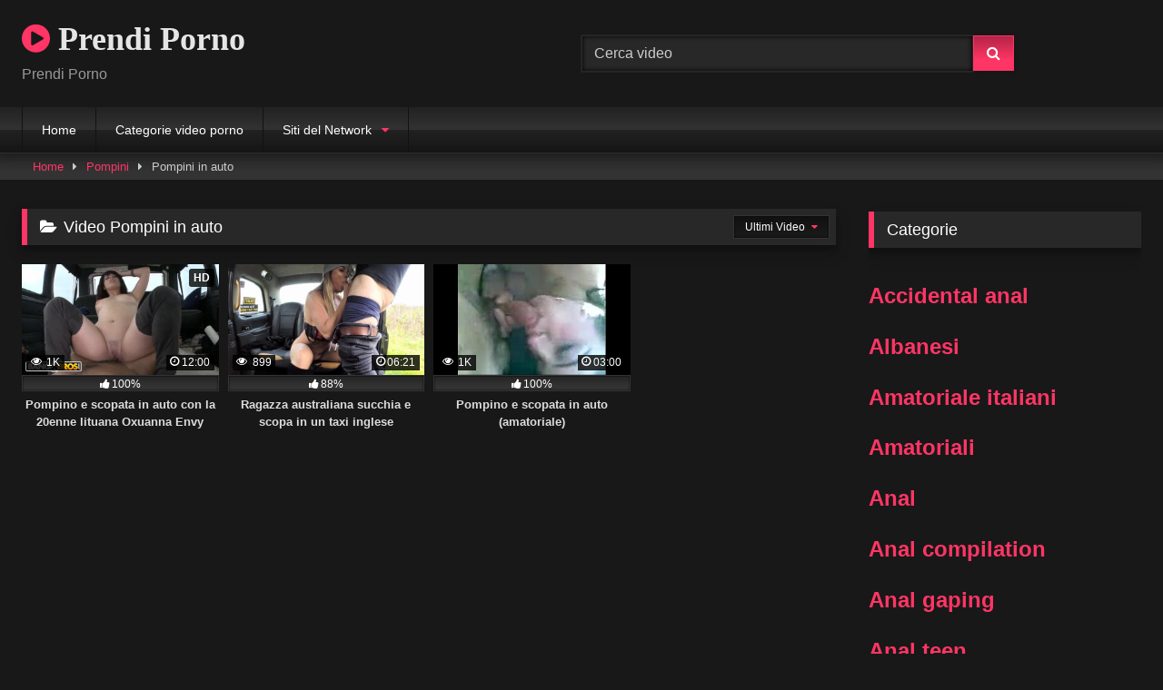

--- FILE ---
content_type: text/html; charset=UTF-8
request_url: https://prendiporno.it/pompini/pompini-in-auto/
body_size: 19104
content:
<!DOCTYPE html>


<html lang="it-IT" prefix="og: https://ogp.me/ns#">
<head>
<meta charset="UTF-8">
<meta content='width=device-width, initial-scale=1.0, maximum-scale=1.0, user-scalable=0' name='viewport' />
<link rel="profile" href="https://gmpg.org/xfn/11">
<link rel="icon" href="
">

<!-- Meta social networks -->

<!-- Temp Style -->
<style>
	.post-thumbnail {
		padding-bottom: 56.25%;
	}
	.post-thumbnail .wpst-trailer,
	.post-thumbnail img {
		object-fit: fill;
	}

	.video-debounce-bar {
		background: #FF3565!important;
	}

			@import url(https://fonts.googleapis.com/css?family=Open+Sans);
			
			button,
		.button,
		input[type="button"],
		input[type="reset"],
		input[type="submit"],
		.label,
		.label:visited,
		.pagination ul li a,
		.widget_categories ul li a,
		.comment-reply-link,
		a.tag-cloud-link,
		.template-actors li a {
			background: -moz-linear-gradient(top, rgba(0,0,0,0.3) 0%, rgba(0,0,0,0) 70%); /* FF3.6-15 */
			background: -webkit-linear-gradient(top, rgba(0,0,0,0.3) 0%,rgba(0,0,0,0) 70%); /* Chrome10-25,Safari5.1-6 */
			background: linear-gradient(to bottom, rgba(0,0,0,0.3) 0%,rgba(0,0,0,0) 70%); /* W3C, IE10+, FF16+, Chrome26+, Opera12+, Safari7+ */
			filter: progid:DXImageTransform.Microsoft.gradient( startColorstr='#a62b2b2b', endColorstr='#00000000',GradientType=0 ); /* IE6-9 */
			-moz-box-shadow: 0 1px 6px 0 rgba(0, 0, 0, 0.12);
			-webkit-box-shadow: 0 1px 6px 0 rgba(0, 0, 0, 0.12);
			-o-box-shadow: 0 1px 6px 0 rgba(0, 0, 0, 0.12);
			box-shadow: 0 1px 6px 0 rgba(0, 0, 0, 0.12);
		}
		input[type="text"],
		input[type="email"],
		input[type="url"],
		input[type="password"],
		input[type="search"],
		input[type="number"],
		input[type="tel"],
		input[type="range"],
		input[type="date"],
		input[type="month"],
		input[type="week"],
		input[type="time"],
		input[type="datetime"],
		input[type="datetime-local"],
		input[type="color"],
		select,
		textarea,
		.wp-editor-container {
			-moz-box-shadow: 0 0 1px rgba(255, 255, 255, 0.3), 0 0 5px black inset;
			-webkit-box-shadow: 0 0 1px rgba(255, 255, 255, 0.3), 0 0 5px black inset;
			-o-box-shadow: 0 0 1px rgba(255, 255, 255, 0.3), 0 0 5px black inset;
			box-shadow: 0 0 1px rgba(255, 255, 255, 0.3), 0 0 5px black inset;
		}
		#site-navigation {
			background: #222222;
			background: -moz-linear-gradient(top, #222222 0%, #333333 50%, #222222 51%, #151515 100%);
			background: -webkit-linear-gradient(top, #222222 0%,#333333 50%,#222222 51%,#151515 100%);
			background: linear-gradient(to bottom, #222222 0%,#333333 50%,#222222 51%,#151515 100%);
			filter: progid:DXImageTransform.Microsoft.gradient( startColorstr='#222222', endColorstr='#151515',GradientType=0 );
			-moz-box-shadow: 0 6px 6px 0 rgba(0, 0, 0, 0.12);
			-webkit-box-shadow: 0 6px 6px 0 rgba(0, 0, 0, 0.12);
			-o-box-shadow: 0 6px 6px 0 rgba(0, 0, 0, 0.12);
			box-shadow: 0 6px 6px 0 rgba(0, 0, 0, 0.12);
		}
		#site-navigation > ul > li:hover > a,
		#site-navigation ul li.current-menu-item a {
			background: -moz-linear-gradient(top, rgba(0,0,0,0.3) 0%, rgba(0,0,0,0) 70%);
			background: -webkit-linear-gradient(top, rgba(0,0,0,0.3) 0%,rgba(0,0,0,0) 70%);
			background: linear-gradient(to bottom, rgba(0,0,0,0.3) 0%,rgba(0,0,0,0) 70%);
			filter: progid:DXImageTransform.Microsoft.gradient( startColorstr='#a62b2b2b', endColorstr='#00000000',GradientType=0 );
			-moz-box-shadow: inset 0px 0px 2px 0px #000000;
			-webkit-box-shadow: inset 0px 0px 2px 0px #000000;
			-o-box-shadow: inset 0px 0px 2px 0px #000000;
			box-shadow: inset 0px 0px 2px 0px #000000;
			filter:progid:DXImageTransform.Microsoft.Shadow(color=#000000, Direction=NaN, Strength=2);
		}
		.rating-bar,
		.categories-list .thumb-block .entry-header,
		.actors-list .thumb-block .entry-header,
		#filters .filters-select,
		#filters .filters-options {
			background: -moz-linear-gradient(top, rgba(0,0,0,0.3) 0%, rgba(0,0,0,0) 70%); /* FF3.6-15 */
			background: -webkit-linear-gradient(top, rgba(0,0,0,0.3) 0%,rgba(0,0,0,0) 70%); /* Chrome10-25,Safari5.1-6 */
			background: linear-gradient(to bottom, rgba(0,0,0,0.3) 0%,rgba(0,0,0,0) 70%); /* W3C, IE10+, FF16+, Chrome26+, Opera12+, Safari7+ */
			-moz-box-shadow: inset 0px 0px 2px 0px #000000;
			-webkit-box-shadow: inset 0px 0px 2px 0px #000000;
			-o-box-shadow: inset 0px 0px 2px 0px #000000;
			box-shadow: inset 0px 0px 2px 0px #000000;
			filter:progid:DXImageTransform.Microsoft.Shadow(color=#000000, Direction=NaN, Strength=2);
		}
		.breadcrumbs-area {
			background: -moz-linear-gradient(top, rgba(0,0,0,0.3) 0%, rgba(0,0,0,0) 70%); /* FF3.6-15 */
			background: -webkit-linear-gradient(top, rgba(0,0,0,0.3) 0%,rgba(0,0,0,0) 70%); /* Chrome10-25,Safari5.1-6 */
			background: linear-gradient(to bottom, rgba(0,0,0,0.3) 0%,rgba(0,0,0,0) 70%); /* W3C, IE10+, FF16+, Chrome26+, Opera12+, Safari7+ */
		}
	
	.site-title a {
		font-family: Open Sans;
		font-size: 36px;
	}
	.site-branding .logo img {
		max-width: 300px;
		max-height: 120px;
		margin-top: 0px;
		margin-left: 0px;
	}
	a,
	.site-title a i,
	.thumb-block:hover .rating-bar i,
	.categories-list .thumb-block:hover .entry-header .cat-title:before,
	.required,
	.like #more:hover i,
	.dislike #less:hover i,
	.top-bar i:hover,
	.main-navigation .menu-item-has-children > a:after,
	.menu-toggle i,
	.main-navigation.toggled li:hover > a,
	.main-navigation.toggled li.focus > a,
	.main-navigation.toggled li.current_page_item > a,
	.main-navigation.toggled li.current-menu-item > a,
	#filters .filters-select:after,
	.morelink i,
	.top-bar .membership a i,
	.thumb-block:hover .photos-count i {
		color: #FF3565;
	}
	button,
	.button,
	input[type="button"],
	input[type="reset"],
	input[type="submit"],
	.label,
	.pagination ul li a.current,
	.pagination ul li a:hover,
	body #filters .label.secondary.active,
	.label.secondary:hover,
	.main-navigation li:hover > a,
	.main-navigation li.focus > a,
	.main-navigation li.current_page_item > a,
	.main-navigation li.current-menu-item > a,
	.widget_categories ul li a:hover,
	.comment-reply-link,
	a.tag-cloud-link:hover,
	.template-actors li a:hover {
		border-color: #FF3565!important;
		background-color: #FF3565!important;
	}
	.rating-bar-meter,
	.vjs-play-progress,
	#filters .filters-options span:hover,
	.bx-wrapper .bx-controls-direction a,
	.top-bar .social-share a:hover,
	.thumb-block:hover span.hd-video,
	.featured-carousel .slide a:hover span.hd-video,
	.appContainer .ctaButton {
		background-color: #FF3565!important;
	}
	#video-tabs button.tab-link.active,
	.title-block,
	.widget-title,
	.page-title,
	.page .entry-title,
	.comments-title,
	.comment-reply-title,
	.morelink:hover {
		border-color: #FF3565!important;
	}

	/* Small desktops ----------- */
	@media only screen  and (min-width : 64.001em) and (max-width : 84em) {
		#main .thumb-block {
			width: 25%!important;
		}
	}

	/* Desktops and laptops ----------- */
	@media only screen  and (min-width : 84.001em) {
		#main .thumb-block {
			width: 25%!important;
		}
	}

</style>

<!-- Google Analytics -->
<!-- Google tag (gtag.js) -->
<script async src="https://www.googletagmanager.com/gtag/js?id=G-KPTK94Z6DZ"></script>
<script>
  window.dataLayer = window.dataLayer || [];
  function gtag(){dataLayer.push(arguments);}
  gtag('js', new Date());

  gtag('config', 'G-KPTK94Z6DZ');
</script>
<!-- Meta Verification -->
<meta name="RATING" content="RTA-5042-1996-1400-1577-RTA" />


<!-- Ottimizzazione per i motori di ricerca di Rank Math - https://rankmath.com/ -->
<title>Pompini in auto Video Porno | Prendi Porno</title>
<meta name="description" content="Entra su PrendiPorno.it e guarda tantissimi video porno di pompini fatti in macchina con cazzi succhiati da italiane o da straniere con o senza ingoio"/>
<meta name="robots" content="follow, index, max-snippet:-1, max-video-preview:-1, max-image-preview:large"/>
<link rel="canonical" href="https://prendiporno.it/pompini/pompini-in-auto/" />
<meta property="og:locale" content="it_IT" />
<meta property="og:type" content="article" />
<meta property="og:title" content="Pompini in auto Video Porno | Prendi Porno" />
<meta property="og:description" content="Entra su PrendiPorno.it e guarda tantissimi video porno di pompini fatti in macchina con cazzi succhiati da italiane o da straniere con o senza ingoio" />
<meta property="og:url" content="https://prendiporno.it/pompini/pompini-in-auto/" />
<meta property="og:site_name" content="Prendi Porno" />
<meta name="twitter:card" content="summary_large_image" />
<meta name="twitter:title" content="Pompini in auto Video Porno | Prendi Porno" />
<meta name="twitter:description" content="Entra su PrendiPorno.it e guarda tantissimi video porno di pompini fatti in macchina con cazzi succhiati da italiane o da straniere con o senza ingoio" />
<meta name="twitter:label1" content="Videos" />
<meta name="twitter:data1" content="3" />
<script type="application/ld+json" class="rank-math-schema">{"@context":"https://schema.org","@graph":[{"@type":"Person","@id":"https://prendiporno.it/#person","name":"Prendi Porno"},{"@type":"WebSite","@id":"https://prendiporno.it/#website","url":"https://prendiporno.it","name":"Prendi Porno","publisher":{"@id":"https://prendiporno.it/#person"},"inLanguage":"it-IT"},{"@type":"CollectionPage","@id":"https://prendiporno.it/pompini/pompini-in-auto/#webpage","url":"https://prendiporno.it/pompini/pompini-in-auto/","name":"Pompini in auto Video Porno | Prendi Porno","isPartOf":{"@id":"https://prendiporno.it/#website"},"inLanguage":"it-IT"}]}</script>
<!-- /Rank Math WordPress SEO plugin -->

<link rel="alternate" type="application/rss+xml" title="Prendi Porno &raquo; Feed" href="https://prendiporno.it/feed/" />
<link rel="alternate" type="application/rss+xml" title="Prendi Porno &raquo; Feed dei commenti" href="https://prendiporno.it/comments/feed/" />
<link rel="alternate" type="application/rss+xml" title="Prendi Porno &raquo; Pompini in auto Feed della categoria" href="https://prendiporno.it/pompini/pompini-in-auto/feed/" />
<style id='wp-img-auto-sizes-contain-inline-css' type='text/css'>
img:is([sizes=auto i],[sizes^="auto," i]){contain-intrinsic-size:3000px 1500px}
/*# sourceURL=wp-img-auto-sizes-contain-inline-css */
</style>
<style id='wp-emoji-styles-inline-css' type='text/css'>

	img.wp-smiley, img.emoji {
		display: inline !important;
		border: none !important;
		box-shadow: none !important;
		height: 1em !important;
		width: 1em !important;
		margin: 0 0.07em !important;
		vertical-align: -0.1em !important;
		background: none !important;
		padding: 0 !important;
	}
/*# sourceURL=wp-emoji-styles-inline-css */
</style>
<style id='wp-block-library-inline-css' type='text/css'>
:root{--wp-block-synced-color:#7a00df;--wp-block-synced-color--rgb:122,0,223;--wp-bound-block-color:var(--wp-block-synced-color);--wp-editor-canvas-background:#ddd;--wp-admin-theme-color:#007cba;--wp-admin-theme-color--rgb:0,124,186;--wp-admin-theme-color-darker-10:#006ba1;--wp-admin-theme-color-darker-10--rgb:0,107,160.5;--wp-admin-theme-color-darker-20:#005a87;--wp-admin-theme-color-darker-20--rgb:0,90,135;--wp-admin-border-width-focus:2px}@media (min-resolution:192dpi){:root{--wp-admin-border-width-focus:1.5px}}.wp-element-button{cursor:pointer}:root .has-very-light-gray-background-color{background-color:#eee}:root .has-very-dark-gray-background-color{background-color:#313131}:root .has-very-light-gray-color{color:#eee}:root .has-very-dark-gray-color{color:#313131}:root .has-vivid-green-cyan-to-vivid-cyan-blue-gradient-background{background:linear-gradient(135deg,#00d084,#0693e3)}:root .has-purple-crush-gradient-background{background:linear-gradient(135deg,#34e2e4,#4721fb 50%,#ab1dfe)}:root .has-hazy-dawn-gradient-background{background:linear-gradient(135deg,#faaca8,#dad0ec)}:root .has-subdued-olive-gradient-background{background:linear-gradient(135deg,#fafae1,#67a671)}:root .has-atomic-cream-gradient-background{background:linear-gradient(135deg,#fdd79a,#004a59)}:root .has-nightshade-gradient-background{background:linear-gradient(135deg,#330968,#31cdcf)}:root .has-midnight-gradient-background{background:linear-gradient(135deg,#020381,#2874fc)}:root{--wp--preset--font-size--normal:16px;--wp--preset--font-size--huge:42px}.has-regular-font-size{font-size:1em}.has-larger-font-size{font-size:2.625em}.has-normal-font-size{font-size:var(--wp--preset--font-size--normal)}.has-huge-font-size{font-size:var(--wp--preset--font-size--huge)}.has-text-align-center{text-align:center}.has-text-align-left{text-align:left}.has-text-align-right{text-align:right}.has-fit-text{white-space:nowrap!important}#end-resizable-editor-section{display:none}.aligncenter{clear:both}.items-justified-left{justify-content:flex-start}.items-justified-center{justify-content:center}.items-justified-right{justify-content:flex-end}.items-justified-space-between{justify-content:space-between}.screen-reader-text{border:0;clip-path:inset(50%);height:1px;margin:-1px;overflow:hidden;padding:0;position:absolute;width:1px;word-wrap:normal!important}.screen-reader-text:focus{background-color:#ddd;clip-path:none;color:#444;display:block;font-size:1em;height:auto;left:5px;line-height:normal;padding:15px 23px 14px;text-decoration:none;top:5px;width:auto;z-index:100000}html :where(.has-border-color){border-style:solid}html :where([style*=border-top-color]){border-top-style:solid}html :where([style*=border-right-color]){border-right-style:solid}html :where([style*=border-bottom-color]){border-bottom-style:solid}html :where([style*=border-left-color]){border-left-style:solid}html :where([style*=border-width]){border-style:solid}html :where([style*=border-top-width]){border-top-style:solid}html :where([style*=border-right-width]){border-right-style:solid}html :where([style*=border-bottom-width]){border-bottom-style:solid}html :where([style*=border-left-width]){border-left-style:solid}html :where(img[class*=wp-image-]){height:auto;max-width:100%}:where(figure){margin:0 0 1em}html :where(.is-position-sticky){--wp-admin--admin-bar--position-offset:var(--wp-admin--admin-bar--height,0px)}@media screen and (max-width:600px){html :where(.is-position-sticky){--wp-admin--admin-bar--position-offset:0px}}

/*# sourceURL=wp-block-library-inline-css */
</style><style id='global-styles-inline-css' type='text/css'>
:root{--wp--preset--aspect-ratio--square: 1;--wp--preset--aspect-ratio--4-3: 4/3;--wp--preset--aspect-ratio--3-4: 3/4;--wp--preset--aspect-ratio--3-2: 3/2;--wp--preset--aspect-ratio--2-3: 2/3;--wp--preset--aspect-ratio--16-9: 16/9;--wp--preset--aspect-ratio--9-16: 9/16;--wp--preset--color--black: #000000;--wp--preset--color--cyan-bluish-gray: #abb8c3;--wp--preset--color--white: #ffffff;--wp--preset--color--pale-pink: #f78da7;--wp--preset--color--vivid-red: #cf2e2e;--wp--preset--color--luminous-vivid-orange: #ff6900;--wp--preset--color--luminous-vivid-amber: #fcb900;--wp--preset--color--light-green-cyan: #7bdcb5;--wp--preset--color--vivid-green-cyan: #00d084;--wp--preset--color--pale-cyan-blue: #8ed1fc;--wp--preset--color--vivid-cyan-blue: #0693e3;--wp--preset--color--vivid-purple: #9b51e0;--wp--preset--gradient--vivid-cyan-blue-to-vivid-purple: linear-gradient(135deg,rgb(6,147,227) 0%,rgb(155,81,224) 100%);--wp--preset--gradient--light-green-cyan-to-vivid-green-cyan: linear-gradient(135deg,rgb(122,220,180) 0%,rgb(0,208,130) 100%);--wp--preset--gradient--luminous-vivid-amber-to-luminous-vivid-orange: linear-gradient(135deg,rgb(252,185,0) 0%,rgb(255,105,0) 100%);--wp--preset--gradient--luminous-vivid-orange-to-vivid-red: linear-gradient(135deg,rgb(255,105,0) 0%,rgb(207,46,46) 100%);--wp--preset--gradient--very-light-gray-to-cyan-bluish-gray: linear-gradient(135deg,rgb(238,238,238) 0%,rgb(169,184,195) 100%);--wp--preset--gradient--cool-to-warm-spectrum: linear-gradient(135deg,rgb(74,234,220) 0%,rgb(151,120,209) 20%,rgb(207,42,186) 40%,rgb(238,44,130) 60%,rgb(251,105,98) 80%,rgb(254,248,76) 100%);--wp--preset--gradient--blush-light-purple: linear-gradient(135deg,rgb(255,206,236) 0%,rgb(152,150,240) 100%);--wp--preset--gradient--blush-bordeaux: linear-gradient(135deg,rgb(254,205,165) 0%,rgb(254,45,45) 50%,rgb(107,0,62) 100%);--wp--preset--gradient--luminous-dusk: linear-gradient(135deg,rgb(255,203,112) 0%,rgb(199,81,192) 50%,rgb(65,88,208) 100%);--wp--preset--gradient--pale-ocean: linear-gradient(135deg,rgb(255,245,203) 0%,rgb(182,227,212) 50%,rgb(51,167,181) 100%);--wp--preset--gradient--electric-grass: linear-gradient(135deg,rgb(202,248,128) 0%,rgb(113,206,126) 100%);--wp--preset--gradient--midnight: linear-gradient(135deg,rgb(2,3,129) 0%,rgb(40,116,252) 100%);--wp--preset--font-size--small: 13px;--wp--preset--font-size--medium: 20px;--wp--preset--font-size--large: 36px;--wp--preset--font-size--x-large: 42px;--wp--preset--spacing--20: 0.44rem;--wp--preset--spacing--30: 0.67rem;--wp--preset--spacing--40: 1rem;--wp--preset--spacing--50: 1.5rem;--wp--preset--spacing--60: 2.25rem;--wp--preset--spacing--70: 3.38rem;--wp--preset--spacing--80: 5.06rem;--wp--preset--shadow--natural: 6px 6px 9px rgba(0, 0, 0, 0.2);--wp--preset--shadow--deep: 12px 12px 50px rgba(0, 0, 0, 0.4);--wp--preset--shadow--sharp: 6px 6px 0px rgba(0, 0, 0, 0.2);--wp--preset--shadow--outlined: 6px 6px 0px -3px rgb(255, 255, 255), 6px 6px rgb(0, 0, 0);--wp--preset--shadow--crisp: 6px 6px 0px rgb(0, 0, 0);}:where(.is-layout-flex){gap: 0.5em;}:where(.is-layout-grid){gap: 0.5em;}body .is-layout-flex{display: flex;}.is-layout-flex{flex-wrap: wrap;align-items: center;}.is-layout-flex > :is(*, div){margin: 0;}body .is-layout-grid{display: grid;}.is-layout-grid > :is(*, div){margin: 0;}:where(.wp-block-columns.is-layout-flex){gap: 2em;}:where(.wp-block-columns.is-layout-grid){gap: 2em;}:where(.wp-block-post-template.is-layout-flex){gap: 1.25em;}:where(.wp-block-post-template.is-layout-grid){gap: 1.25em;}.has-black-color{color: var(--wp--preset--color--black) !important;}.has-cyan-bluish-gray-color{color: var(--wp--preset--color--cyan-bluish-gray) !important;}.has-white-color{color: var(--wp--preset--color--white) !important;}.has-pale-pink-color{color: var(--wp--preset--color--pale-pink) !important;}.has-vivid-red-color{color: var(--wp--preset--color--vivid-red) !important;}.has-luminous-vivid-orange-color{color: var(--wp--preset--color--luminous-vivid-orange) !important;}.has-luminous-vivid-amber-color{color: var(--wp--preset--color--luminous-vivid-amber) !important;}.has-light-green-cyan-color{color: var(--wp--preset--color--light-green-cyan) !important;}.has-vivid-green-cyan-color{color: var(--wp--preset--color--vivid-green-cyan) !important;}.has-pale-cyan-blue-color{color: var(--wp--preset--color--pale-cyan-blue) !important;}.has-vivid-cyan-blue-color{color: var(--wp--preset--color--vivid-cyan-blue) !important;}.has-vivid-purple-color{color: var(--wp--preset--color--vivid-purple) !important;}.has-black-background-color{background-color: var(--wp--preset--color--black) !important;}.has-cyan-bluish-gray-background-color{background-color: var(--wp--preset--color--cyan-bluish-gray) !important;}.has-white-background-color{background-color: var(--wp--preset--color--white) !important;}.has-pale-pink-background-color{background-color: var(--wp--preset--color--pale-pink) !important;}.has-vivid-red-background-color{background-color: var(--wp--preset--color--vivid-red) !important;}.has-luminous-vivid-orange-background-color{background-color: var(--wp--preset--color--luminous-vivid-orange) !important;}.has-luminous-vivid-amber-background-color{background-color: var(--wp--preset--color--luminous-vivid-amber) !important;}.has-light-green-cyan-background-color{background-color: var(--wp--preset--color--light-green-cyan) !important;}.has-vivid-green-cyan-background-color{background-color: var(--wp--preset--color--vivid-green-cyan) !important;}.has-pale-cyan-blue-background-color{background-color: var(--wp--preset--color--pale-cyan-blue) !important;}.has-vivid-cyan-blue-background-color{background-color: var(--wp--preset--color--vivid-cyan-blue) !important;}.has-vivid-purple-background-color{background-color: var(--wp--preset--color--vivid-purple) !important;}.has-black-border-color{border-color: var(--wp--preset--color--black) !important;}.has-cyan-bluish-gray-border-color{border-color: var(--wp--preset--color--cyan-bluish-gray) !important;}.has-white-border-color{border-color: var(--wp--preset--color--white) !important;}.has-pale-pink-border-color{border-color: var(--wp--preset--color--pale-pink) !important;}.has-vivid-red-border-color{border-color: var(--wp--preset--color--vivid-red) !important;}.has-luminous-vivid-orange-border-color{border-color: var(--wp--preset--color--luminous-vivid-orange) !important;}.has-luminous-vivid-amber-border-color{border-color: var(--wp--preset--color--luminous-vivid-amber) !important;}.has-light-green-cyan-border-color{border-color: var(--wp--preset--color--light-green-cyan) !important;}.has-vivid-green-cyan-border-color{border-color: var(--wp--preset--color--vivid-green-cyan) !important;}.has-pale-cyan-blue-border-color{border-color: var(--wp--preset--color--pale-cyan-blue) !important;}.has-vivid-cyan-blue-border-color{border-color: var(--wp--preset--color--vivid-cyan-blue) !important;}.has-vivid-purple-border-color{border-color: var(--wp--preset--color--vivid-purple) !important;}.has-vivid-cyan-blue-to-vivid-purple-gradient-background{background: var(--wp--preset--gradient--vivid-cyan-blue-to-vivid-purple) !important;}.has-light-green-cyan-to-vivid-green-cyan-gradient-background{background: var(--wp--preset--gradient--light-green-cyan-to-vivid-green-cyan) !important;}.has-luminous-vivid-amber-to-luminous-vivid-orange-gradient-background{background: var(--wp--preset--gradient--luminous-vivid-amber-to-luminous-vivid-orange) !important;}.has-luminous-vivid-orange-to-vivid-red-gradient-background{background: var(--wp--preset--gradient--luminous-vivid-orange-to-vivid-red) !important;}.has-very-light-gray-to-cyan-bluish-gray-gradient-background{background: var(--wp--preset--gradient--very-light-gray-to-cyan-bluish-gray) !important;}.has-cool-to-warm-spectrum-gradient-background{background: var(--wp--preset--gradient--cool-to-warm-spectrum) !important;}.has-blush-light-purple-gradient-background{background: var(--wp--preset--gradient--blush-light-purple) !important;}.has-blush-bordeaux-gradient-background{background: var(--wp--preset--gradient--blush-bordeaux) !important;}.has-luminous-dusk-gradient-background{background: var(--wp--preset--gradient--luminous-dusk) !important;}.has-pale-ocean-gradient-background{background: var(--wp--preset--gradient--pale-ocean) !important;}.has-electric-grass-gradient-background{background: var(--wp--preset--gradient--electric-grass) !important;}.has-midnight-gradient-background{background: var(--wp--preset--gradient--midnight) !important;}.has-small-font-size{font-size: var(--wp--preset--font-size--small) !important;}.has-medium-font-size{font-size: var(--wp--preset--font-size--medium) !important;}.has-large-font-size{font-size: var(--wp--preset--font-size--large) !important;}.has-x-large-font-size{font-size: var(--wp--preset--font-size--x-large) !important;}
/*# sourceURL=global-styles-inline-css */
</style>

<style id='classic-theme-styles-inline-css' type='text/css'>
/*! This file is auto-generated */
.wp-block-button__link{color:#fff;background-color:#32373c;border-radius:9999px;box-shadow:none;text-decoration:none;padding:calc(.667em + 2px) calc(1.333em + 2px);font-size:1.125em}.wp-block-file__button{background:#32373c;color:#fff;text-decoration:none}
/*# sourceURL=/wp-includes/css/classic-themes.min.css */
</style>
<link rel='stylesheet' id='parent-style-css' href='https://prendiporno.it/wp-content/themes/retrotube/style.css?ver=6.9' type='text/css' media='all' />
<link rel='stylesheet' id='wpst-font-awesome-css' href='https://prendiporno.it/wp-content/themes/retrotube/assets/stylesheets/font-awesome/css/font-awesome.min.css?ver=4.7.0' type='text/css' media='all' />
<link rel='stylesheet' id='wpst-style-css' href='https://prendiporno.it/wp-content/themes/retrotube-child/style.css?ver=1.0.0.1698670397' type='text/css' media='all' />
<script type="text/javascript" src="https://prendiporno.it/wp-includes/js/jquery/jquery.min.js?ver=3.7.1" id="jquery-core-js"></script>
<script type="text/javascript" src="https://prendiporno.it/wp-includes/js/jquery/jquery-migrate.min.js?ver=3.4.1" id="jquery-migrate-js"></script>
<link rel="https://api.w.org/" href="https://prendiporno.it/wp-json/" /><link rel="alternate" title="JSON" type="application/json" href="https://prendiporno.it/wp-json/wp/v2/categories/386" /><link rel="EditURI" type="application/rsd+xml" title="RSD" href="https://prendiporno.it/xmlrpc.php?rsd" />
<meta name="generator" content="WordPress 6.9" />
		<style type="text/css" id="wp-custom-css">
			.categories-list .thumb-block .entry-header, .actors-list .thumb-block .entry-header {
    height: 5em;
    overflow: hidden;
    font-size: initial;
    padding: initial;
    box-shadow: none;
}		</style>
		</head>  <body class="archive category category-pompini-in-auto category-386 wp-embed-responsive wp-theme-retrotube wp-child-theme-retrotube-child hfeed"> <div id="page"> 	<a class="skip-link screen-reader-text" href="#content">Skip to content</a>  	<header id="masthead" class="site-header" role="banner">  		 		<div class="site-branding row"> 			<div class="logo"> 															<p class="site-title"><a href="https://prendiporno.it/" rel="home"> 																  							<i class="fa fa-play-circle"></i> 	Prendi Porno</a></p> 										 									<p class="site-description"> 											Prendi Porno</p> 							</div> 							<div class="header-search">     <form method="get" id="searchform" action="https://prendiporno.it/">                             <input class="input-group-field" value="Cerca video" name="s" id="s" onfocus="if (this.value == 'Cerca video') {this.value = '';}" onblur="if (this.value == '') {this.value = 'Cerca video';}" type="text" />                          <input class="button fa-input" type="submit" id="searchsubmit" value="&#xf002;" />             </form> </div>								</div><!-- .site-branding -->  		<nav id="site-navigation" class="main-navigation" role="navigation"> 			<div id="head-mobile"></div> 			<div class="button-nav"></div> 			<ul id="menu-main-menu" class="row"><li id="menu-item-13" class="menu-item menu-item-type-custom menu-item-object-custom menu-item-home menu-item-13"><a href="https://prendiporno.it">Home</a></li> <li id="menu-item-14" class="menu-item menu-item-type-post_type menu-item-object-page menu-item-14"><a href="https://prendiporno.it/categorie/">Categorie video porno</a></li> <li id="menu-item-4689" class="menu-item menu-item-type-custom menu-item-object-custom menu-item-has-children menu-item-4689"><a href="#">Siti del Network</a> <ul class="sub-menu"> 	<li id="menu-item-4690" class="menu-item menu-item-type-custom menu-item-object-custom menu-item-4690"><a href="https://cuckold.me/">Cuckold porn site</a></li> 	<li id="menu-item-4691" class="menu-item menu-item-type-custom menu-item-object-custom menu-item-4691"><a href="https://cuckold.it/">Cuckold Italiano</a></li> 	<li id="menu-item-4704" class="menu-item menu-item-type-custom menu-item-object-custom menu-item-4704"><a href="https://godooria.com/">Sexy Shop Godooria</a></li> </ul> </li> </ul>		</nav><!-- #site-navigation -->  		<div class="clear"></div>  			</header><!-- #masthead -->  	<div class="breadcrumbs-area"><div class="row"><div id="breadcrumbs"><a href="https://prendiporno.it">Home</a><span class="separator"><i class="fa fa-caret-right"></i></span><a href="https://prendiporno.it/pompini/">Pompini</a><span class="separator"><i class="fa fa-caret-right"></i></span><span class="current">Category: Pompini in auto</span></div></div></div> 	 	<div id="content" class="site-content row"> 	<div id="primary" class="content-area with-sidebar-right"> 		<main id="main" class="site-main with-sidebar-right" role="main"> 					<header class="page-header"> 				<h1 class="widget-title"><i class="fa fa-folder-open"></i>Video Pompini in auto</h1>				    <div id="filters">                 <div class="filters-select">Ultimi Video            <div class="filters-options">                                 	                     <span><a class="" href="/pompini/pompini-in-auto/?filter=latest">Ultimi Video</a></span>                     <span><a class="" href="/pompini/pompini-in-auto/?filter=most-viewed">I video più visti</a></span>                    <span><a class="" href="/pompini/pompini-in-auto/?filter=longest">I video più lunghi</a></span>			                     <span><a class="" href="/pompini/pompini-in-auto/?filter=popular">Video più popolari</a></span>			                     <span><a class="" href="/pompini/pompini-in-auto/?filter=random">Video casuali</a></span>	                             </div>         </div>     </div> 			</header><!-- .page-header -->  			<div class="videos-list"> 				 <article data-video-uid="1" data-post-id="2799" class="loop-video thumb-block post-2799 post type-post status-publish format-video has-post-thumbnail hentry category-bangbros category-figa-pelosa category-pecorina category-pompini category-pompini-in-auto category-ragazze-lituane category-video-porno-hd post_format-post-format-video"> 	<a href="https://prendiporno.it/pecorina/pompino-e-scopata-in-auto-con-la-20enne-lituana-oxuanna-envy/" title="Pompino e scopata in auto con la 20enne lituana Oxuanna Envy"> 		<div class="post-thumbnail"> 			<div class="post-thumbnail-container"><img data-src="https://prendiporno.it/wp-content/uploads/2024/02/scopata-auto-20enne-lituana-oxuanna-envy.jpg" alt="Pompino e scopata in auto con la 20enne lituana Oxuanna Envy"></div>			<span class="hd-video">HD</span>			<span class="views"><i class="fa fa-eye"></i> 1K</span>			<span class="duration"><i class="fa fa-clock-o"></i>12:00</span>		</div> 		<div class="rating-bar"><div class="rating-bar-meter" style="width:100%"></div><i class="fa fa-thumbs-up" aria-hidden="true"></i><span>100%</span></div>		<header class="entry-header"> 			<h3 style='font-size: 0.8rem;     margin-top: -2px'>Pompino e scopata in auto con la 20enne lituana Oxuanna Envy</h3> 		</header> 	</a> </article>  <article data-video-uid="2" data-post-id="856" class="loop-video thumb-block post-856 post type-post status-publish format-video has-post-thumbnail hentry category-ragazze category-australiane category-bionde category-cunnilingus category-figa-rasata category-leccate category-pompini category-pompini-in-auto category-ragazze-australiane category-ragazze-che-fanno-pompini category-ragazze-che-scopano category-sborrate category-sborrate-in-bocca category-sborrate-in-faccia category-tettone category-tettone-bionde post_format-post-format-video"> 	<a href="https://prendiporno.it/ragazze/ragazza-australiana-succhia-e-scopa-in-un-taxi-inglese/" title="Ragazza australiana succhia e scopa in un taxi inglese"> 		<div class="post-thumbnail"> 			<div class="post-thumbnail-container"><img data-src="https://prendiporno.it/wp-content/uploads/2020/12/ragazza-australiana-pompino-taxi-inglese-400x225.jpg" alt="Ragazza australiana succhia e scopa in un taxi inglese"></div>						<span class="views"><i class="fa fa-eye"></i> 899</span>			<span class="duration"><i class="fa fa-clock-o"></i>06:21</span>		</div> 		<div class="rating-bar"><div class="rating-bar-meter" style="width:88%"></div><i class="fa fa-thumbs-up" aria-hidden="true"></i><span>88%</span></div>		<header class="entry-header"> 			<h3 style='font-size: 0.8rem;     margin-top: -2px'>Ragazza australiana succhia e scopa in un taxi inglese</h3> 		</header> 	</a> </article>  <article data-video-uid="3" data-post-id="497" class="loop-video thumb-block post-497 post type-post status-publish format-video has-post-thumbnail hentry category-albanesi category-coppie-amatoriali category-pompini category-pompini-amatoriali category-pompini-amatoriali-in-auto category-pompini-in-auto post_format-post-format-video"> 	<a href="https://prendiporno.it/albanesi/pompino-e-scopata-in-auto-amatoriale/" title="Pompino e scopata in auto (amatoriale)"> 		<div class="post-thumbnail"> 			<div class="post-thumbnail-container video-with-trailer"><div class="video-debounce-bar"></div><div class="lds-dual-ring"></div><div class="video-preview"></div><img data-src="https://prendiporno.it/wp-content/uploads/2020/12/pompino-e-scopata-in-auto-amatoriale-400x225.jpg" alt="Pompino e scopata in auto (amatoriale)"></div>						<span class="views"><i class="fa fa-eye"></i> 1K</span>			<span class="duration"><i class="fa fa-clock-o"></i>03:00</span>		</div> 		<div class="rating-bar"><div class="rating-bar-meter" style="width:100%"></div><i class="fa fa-thumbs-up" aria-hidden="true"></i><span>100%</span></div>		<header class="entry-header"> 			<h3 style='font-size: 0.8rem;     margin-top: -2px'>Pompino e scopata in auto (amatoriale)</h3> 		</header> 	</a> </article> 			</div> 					 				</main><!-- #main --> 	</div><!-- #primary -->  	<aside id="sidebar" class="widget-area with-sidebar-right" role="complementary"> 				<section id="categories-6" class="widget widget_categories"><h2 class="widget-title">Categorie</h2> 			<ul> 					<h2 class="cat-item cat-item-476"><a href="https://prendiporno.it/anal/accidental-anal/">Accidental anal</a> </h2> 	<h2 class="cat-item cat-item-376"><a href="https://prendiporno.it/albanesi/">Albanesi</a> </h2> 	<h2 class="cat-item cat-item-423"><a href="https://prendiporno.it/amatoriali/amatoriale-italiani/">Amatoriale italiani</a> </h2> 	<h2 class="cat-item cat-item-371"><a href="https://prendiporno.it/amatoriali/">Amatoriali</a> </h2> 	<h2 class="cat-item cat-item-221"><a href="https://prendiporno.it/anal/">Anal</a> </h2> 	<h2 class="cat-item cat-item-478"><a href="https://prendiporno.it/anal/anal-compilation/">Anal compilation</a> </h2> 	<h2 class="cat-item cat-item-1296"><a href="https://prendiporno.it/anal/anal-gaping/">Anal gaping</a> </h2> 	<h2 class="cat-item cat-item-455"><a href="https://prendiporno.it/anal/anal-teen/">Anal teen</a> </h2> 	<h2 class="cat-item cat-item-572"><a href="https://prendiporno.it/arabe/">Arabe</a> </h2> 	<h2 class="cat-item cat-item-590"><a href="https://prendiporno.it/arabe/arabe-pompinare/">Arabe pompinare</a> </h2> 	<h2 class="cat-item cat-item-430"><a href="https://prendiporno.it/asiatiche/">Asiatiche</a> </h2> 	<h2 class="cat-item cat-item-501"><a href="https://prendiporno.it/asiatiche/asiatiche-anale/">Asiatiche anale</a> </h2> 	<h2 class="cat-item cat-item-432"><a href="https://prendiporno.it/asiatiche/asiatiche-che-scopano/">Asiatiche che scopano</a> </h2> 	<h2 class="cat-item cat-item-493"><a href="https://prendiporno.it/asiatiche/asiatiche-doppia-penetrazione/">Asiatiche doppia penetrazione</a> </h2> 	<h2 class="cat-item cat-item-431"><a href="https://prendiporno.it/asiatiche/asiatiche-inculate/">Asiatiche inculate</a> </h2> 	<h2 class="cat-item cat-item-494"><a href="https://prendiporno.it/asiatiche/asiatiche-tettone/">Asiatiche tettone</a> </h2> 	<h2 class="cat-item cat-item-595"><a href="https://prendiporno.it/australiane/">Australiane</a> </h2> 	<h2 class="cat-item cat-item-375"><a href="https://prendiporno.it/calze-e-collant/autoreggenti/">Autoreggenti</a> </h2> 	<h2 class="cat-item cat-item-614"><a href="https://prendiporno.it/babysitter/">Babysitter</a> </h2> 	<h2 class="cat-item cat-item-636"><a href="https://prendiporno.it/babysitter/babysitter-che-si-masturbano/">Babysitter che si masturbano</a> </h2> 	<h2 class="cat-item cat-item-635"><a href="https://prendiporno.it/babysitter/babysitter-inculate/">Babysitter inculate</a> </h2> 	<h2 class="cat-item cat-item-634"><a href="https://prendiporno.it/babysitter/babysitter-pompinare/">Babysitter pompinare</a> </h2> 	<h2 class="cat-item cat-item-637"><a href="https://prendiporno.it/babysitter/babysitter-scopate/">Babysitter scopate</a> </h2> 	<h2 class="cat-item cat-item-638"><a href="https://prendiporno.it/ballbusting/">Ballbusting</a> </h2> 	<h2 class="cat-item cat-item-651"><a href="https://prendiporno.it/ballbusting/ballbusting-italia/">Ballbusting Italia</a> </h2> 	<h2 class="cat-item cat-item-468"><a href="https://prendiporno.it/bangbros/">BangBros</a> </h2> 	<h2 class="cat-item cat-item-260"><a href="https://prendiporno.it/bbw/">BBW</a> </h2> 	<h2 class="cat-item cat-item-665"><a href="https://prendiporno.it/bbw/bbw-anal/">BBW anal</a> </h2> 	<h2 class="cat-item cat-item-671"><a href="https://prendiporno.it/bbw/bbw-pompinare/">BBW pompinare</a> </h2> 	<h2 class="cat-item cat-item-668"><a href="https://prendiporno.it/bbw/bbw-teens/">BBW teens</a> </h2> 	<h2 class="cat-item cat-item-678"><a href="https://prendiporno.it/bdsm/">BDSM</a> </h2> 	<h2 class="cat-item cat-item-254"><a href="https://prendiporno.it/bionde/">Bionde</a> </h2> 	<h2 class="cat-item cat-item-800"><a href="https://prendiporno.it/bionde/bionde-culone/">Bionde culone</a> </h2> 	<h2 class="cat-item cat-item-466"><a href="https://prendiporno.it/bionde/bionde-inculate/">Bionde inculate</a> </h2> 	<h2 class="cat-item cat-item-632"><a href="https://prendiporno.it/bionde/bionde-pompinare/">Bionde pompinare</a> </h2> 	<h2 class="cat-item cat-item-844"><a href="https://prendiporno.it/bisex/">Bisex</a> </h2> 	<h2 class="cat-item cat-item-704"><a href="https://prendiporno.it/bondage/">Bondage</a> </h2> 	<h2 class="cat-item cat-item-219"><a href="https://prendiporno.it/brazzers/">Brazzers</a> </h2> 	<h2 class="cat-item cat-item-907"><a href="https://prendiporno.it/bukkake/">Bukkake</a> </h2> 	<h2 class="cat-item cat-item-1600"><a href="https://prendiporno.it/calze-e-collant/">Calze e Collant</a> </h2> 	<h2 class="cat-item cat-item-1580"><a href="https://prendiporno.it/capezzoli/">Capezzoli</a> </h2> 	<h2 class="cat-item cat-item-1695"><a href="https://prendiporno.it/capezzoli/capezzoli-gonfi/">Capezzoli gonfi</a> </h2> 	<h2 class="cat-item cat-item-703"><a href="https://prendiporno.it/capezzoli/capezzoli-grandi/">Capezzoli grandi</a> </h2> 	<h2 class="cat-item cat-item-552"><a href="https://prendiporno.it/casting-e-provini/">Casting e Provini</a> </h2> 	<h2 class="cat-item cat-item-566"><a href="https://prendiporno.it/casting-e-provini/casting-pompini/">Casting pompini</a> </h2> 	<h2 class="cat-item cat-item-565"><a href="https://prendiporno.it/castingcouch/">Castingcouch</a> </h2> 	<h2 class="cat-item cat-item-210"><a href="https://prendiporno.it/cazzi-grossi/">Cazzi grossi</a> </h2> 	<h2 class="cat-item cat-item-211"><a href="https://prendiporno.it/cazzi-neri/">Cazzi neri</a> </h2> 	<h2 class="cat-item cat-item-206"><a href="https://prendiporno.it/milf/chubby-milf/">Chubby MILF</a> </h2> 	<h2 class="cat-item cat-item-754"><a href="https://prendiporno.it/cinesi/">Cinesi</a> </h2> 	<h2 class="cat-item cat-item-755"><a href="https://prendiporno.it/cinesi/cinesi-tettone/">Cinesi tettone</a> </h2> 	<h2 class="cat-item cat-item-957"><a href="https://prendiporno.it/colombiane/">Colombiane</a> </h2> 	<h2 class="cat-item cat-item-199"><a href="https://prendiporno.it/compilation/">Compilation</a> </h2> 	<h2 class="cat-item cat-item-872"><a href="https://prendiporno.it/coppie-amatoriali/">Coppie amatoriali</a> </h2> 	<h2 class="cat-item cat-item-235"><a href="https://prendiporno.it/cuckold/">Cuckold</a> </h2> 	<h2 class="cat-item cat-item-862"><a href="https://prendiporno.it/cuckold/cuckold-inculato/">Cuckold inculato</a> </h2> 	<h2 class="cat-item cat-item-223"><a href="https://prendiporno.it/culone/">Culone</a> </h2> 	<h2 class="cat-item cat-item-788"><a href="https://prendiporno.it/culone/culone-a-pecorina/">Culone a pecorina</a> </h2> 	<h2 class="cat-item cat-item-790"><a href="https://prendiporno.it/culone/culone-nere/">Culone nere</a> </h2> 	<h2 class="cat-item cat-item-370"><a href="https://prendiporno.it/leccate/cunnilingus/">Cunnilingus</a> </h2> 	<h2 class="cat-item cat-item-1079"><a href="https://prendiporno.it/dildo/">Dildo</a> </h2> 	<h2 class="cat-item cat-item-1105"><a href="https://prendiporno.it/dogging/">Dogging</a> </h2> 	<h2 class="cat-item cat-item-795"><a href="https://prendiporno.it/donne/">Donne</a> </h2> 	<h2 class="cat-item cat-item-389"><a href="https://prendiporno.it/donne/donne-algerine/">Donne algerine</a> </h2> 	<h2 class="cat-item cat-item-587"><a href="https://prendiporno.it/donne/donne-arabe/">Donne arabe</a> </h2> 	<h2 class="cat-item cat-item-503"><a href="https://prendiporno.it/asiatiche/donne-asiatiche/">Donne asiatiche</a> </h2> 	<h2 class="cat-item cat-item-1046"><a href="https://prendiporno.it/donne/donne-ceche/">Donne ceche</a> </h2> 	<h2 class="cat-item cat-item-519"><a href="https://prendiporno.it/squirting/donne-che-squirtano/">Donne che squirtano</a> </h2> 	<h2 class="cat-item cat-item-993"><a href="https://prendiporno.it/donne/donne-croate/">Donne Croate</a> </h2> 	<h2 class="cat-item cat-item-789"><a href="https://prendiporno.it/culone/donne-culone/">Donne culone</a> </h2> 	<h2 class="cat-item cat-item-1139"><a href="https://prendiporno.it/donne/donne-egiziane/">Donne egiziane</a> </h2> 	<h2 class="cat-item cat-item-708"><a href="https://prendiporno.it/bdsm/donne-frustate/">Donne frustate</a> </h2> 	<h2 class="cat-item cat-item-511"><a href="https://prendiporno.it/porno-giapponesi/donne-giapponesi/">Donne giapponesi</a> </h2> 	<h2 class="cat-item cat-item-818"><a href="https://prendiporno.it/donne/donne-mature/">Donne mature</a> </h2> 	<h2 class="cat-item cat-item-1565"><a href="https://prendiporno.it/donne/donne-muscolose/">Donne muscolose</a> </h2> 	<h2 class="cat-item cat-item-1643"><a href="https://prendiporno.it/donne/donne-pakistane/">Donne pakistane</a> </h2> 	<h2 class="cat-item cat-item-1840"><a href="https://prendiporno.it/donne/donne-tunisine/">Donne tunisine</a> </h2> 	<h2 class="cat-item cat-item-1849"><a href="https://prendiporno.it/donne/donne-ucraine/">Donne ucraine</a> </h2> 	<h2 class="cat-item cat-item-1864"><a href="https://prendiporno.it/donne/donne-venezuelane/">Donne venezuelane</a> </h2> 	<h2 class="cat-item cat-item-425"><a href="https://prendiporno.it/doppia-penetrazione/">Doppia penetrazione</a> </h2> 	<h2 class="cat-item cat-item-426"><a href="https://prendiporno.it/doppia-penetrazione/doppia-penetrazione-amatoriale/">Doppia penetrazione amatoriale</a> </h2> 	<h2 class="cat-item cat-item-427"><a href="https://prendiporno.it/doppia-penetrazione/doppia-penetrazione-italiana/">Doppia penetrazione italiana</a> </h2> 	<h2 class="cat-item cat-item-829"><a href="https://prendiporno.it/pompini/doppio-pompino/">Doppio pompino</a> </h2> 	<h2 class="cat-item cat-item-185"><a href="https://prendiporno.it/dottore/">Dottore</a> </h2> 	<h2 class="cat-item cat-item-499"><a href="https://prendiporno.it/escort/">Escort</a> </h2> 	<h2 class="cat-item cat-item-546"><a href="https://prendiporno.it/leccate/facesitting/">Facesitting</a> </h2> 	<h2 class="cat-item cat-item-1171"><a href="https://prendiporno.it/femdom/">Femdom</a> </h2> 	<h2 class="cat-item cat-item-222"><a href="https://prendiporno.it/figa-pelosa/">Figa pelosa</a> </h2> 	<h2 class="cat-item cat-item-859"><a href="https://prendiporno.it/figa-pelosa/figa-pelosa-sborrata/">Figa pelosa sborrata</a> </h2> 	<h2 class="cat-item cat-item-433"><a href="https://prendiporno.it/figa-rasata/">Figa rasata</a> </h2> 	<h2 class="cat-item cat-item-521"><a href="https://prendiporno.it/squirting/fighe-che-squirtano/">Fighe che squirtano</a> </h2> 	<h2 class="cat-item cat-item-505"><a href="https://prendiporno.it/figa-pelosa/fighe-pelose-asiatiche/">Fighe pelose asiatiche</a> </h2> 	<h2 class="cat-item cat-item-821"><a href="https://prendiporno.it/figa-pelosa/fighe-pelose-mature/">Fighe pelose mature</a> </h2> 	<h2 class="cat-item cat-item-459"><a href="https://prendiporno.it/sorella/fratello-scopa-sorella/">Fratello scopa sorella</a> </h2> 	<h2 class="cat-item cat-item-707"><a href="https://prendiporno.it/bdsm/frustate/">Frustate</a> </h2> 	<h2 class="cat-item cat-item-710"><a href="https://prendiporno.it/bdsm/frustate-culo/">Frustate sul culo</a> </h2> 	<h2 class="cat-item cat-item-713"><a href="https://prendiporno.it/bdsm/frustate-figa/">Frustate sulla figa</a> </h2> 	<h2 class="cat-item cat-item-712"><a href="https://prendiporno.it/bdsm/frustate-schiena/">Frustate sulla schiena</a> </h2> 	<h2 class="cat-item cat-item-711"><a href="https://prendiporno.it/bdsm/tette-frustate/">Frustate sulle tette</a> </h2> 	<h2 class="cat-item cat-item-1256"><a href="https://prendiporno.it/fucking-machine/">Fucking machine</a> </h2> 	<h2 class="cat-item cat-item-420"><a href="https://prendiporno.it/gangbang/">Gangbang</a> </h2> 	<h2 class="cat-item cat-item-421"><a href="https://prendiporno.it/gangbang/gangbang-amatoriale/">Gangbang amatoriale</a> </h2> 	<h2 class="cat-item cat-item-422"><a href="https://prendiporno.it/gangbang/gangbang-amatoriale-italiana/">Gangbang amatoriale italiana</a> </h2> 	<h2 class="cat-item cat-item-516"><a href="https://prendiporno.it/porno-giapponesi/giapponesi-che-scopano/">Giapponesi che scopano</a> </h2> 	<h2 class="cat-item cat-item-672"><a href="https://prendiporno.it/glory-hole/">Glory hole</a> </h2> 	<h2 class="cat-item cat-item-212"><a href="https://prendiporno.it/milf/hot-milf/">Hot MILF</a> </h2> 	<h2 class="cat-item cat-item-456"><a href="https://prendiporno.it/anal/inculata-a-pecorina/">Inculata a pecorina</a> </h2> 	<h2 class="cat-item cat-item-504"><a href="https://prendiporno.it/anal/inculate-asiatiche/">Inculate asiatiche</a> </h2> 	<h2 class="cat-item cat-item-454"><a href="https://prendiporno.it/anal/inculate-dolorose/">Inculate dolorose</a> </h2> 	<h2 class="cat-item cat-item-865"><a href="https://prendiporno.it/anal/inculate-trans/">Inculate trans</a> </h2> 	<h2 class="cat-item cat-item-209"><a href="https://prendiporno.it/interracial/">Interracial</a> </h2> 	<h2 class="cat-item cat-item-424"><a href="https://prendiporno.it/italiani/">Italiani</a> </h2> 	<h2 class="cat-item cat-item-522"><a href="https://prendiporno.it/leccate/">Leccate</a> </h2> 	<h2 class="cat-item cat-item-523"><a href="https://prendiporno.it/leccate/leccate-culo/">Leccate di culo</a> </h2> 	<h2 class="cat-item cat-item-525"><a href="https://prendiporno.it/leccate/leccate-piedi/">Leccate di piedi</a> </h2> 	<h2 class="cat-item cat-item-524"><a href="https://prendiporno.it/leccate/leccate-tette/">Leccate di tette</a> </h2> 	<h2 class="cat-item cat-item-401"><a href="https://prendiporno.it/lesbiche/">Lesbiche</a> </h2> 	<h2 class="cat-item cat-item-402"><a href="https://prendiporno.it/lesbiche/lesbiche-che-si-leccano/">Lesbiche che si leccano</a> </h2> 	<h2 class="cat-item cat-item-403"><a href="https://prendiporno.it/lesbiche/lesbiche-che-si-masturbano/">Lesbiche che si masturbano</a> </h2> 	<h2 class="cat-item cat-item-510"><a href="https://prendiporno.it/lesbiche/lesbiche-giapponesi/">Lesbiche giapponesi</a> </h2> 	<h2 class="cat-item cat-item-753"><a href="https://prendiporno.it/lesbiche/lesbiche-tettone/">Lesbiche tettone</a> </h2> 	<h2 class="cat-item cat-item-180"><a href="https://prendiporno.it/mamma/">Mamma</a> </h2> 	<h2 class="cat-item cat-item-216"><a href="https://prendiporno.it/mamma/mamma-alla-pecorina/">Mamma alla pecorina</a> </h2> 	<h2 class="cat-item cat-item-181"><a href="https://prendiporno.it/mamma/mamma-e-figlio/">Mamma e figlio</a> </h2> 	<h2 class="cat-item cat-item-213"><a href="https://prendiporno.it/mamma/mamma-scopata/">Mamma scopata</a> </h2> 	<h2 class="cat-item cat-item-215"><a href="https://prendiporno.it/mamma/mamma-tettona/">Mamma tettona</a> </h2> 	<h2 class="cat-item cat-item-214"><a href="https://prendiporno.it/mamma/mamma-tettona-scopata/">Mamma tettona scopata</a> </h2> 	<h2 class="cat-item cat-item-861"><a href="https://prendiporno.it/anal/marito-inculato-da-moglie/">Marito inculato da moglie</a> </h2> 	<h2 class="cat-item cat-item-1508"><a href="https://prendiporno.it/massaggi-porno/">Massaggi porno</a> </h2> 	<h2 class="cat-item cat-item-1187"><a href="https://prendiporno.it/masturbazione-femmiile/">Masturbazione femmiile</a> </h2> 	<h2 class="cat-item cat-item-435"><a href="https://prendiporno.it/matrigna/">Matrigna</a> </h2> 	<h2 class="cat-item cat-item-817"><a href="https://prendiporno.it/mature/">Mature</a> </h2> 	<h2 class="cat-item cat-item-820"><a href="https://prendiporno.it/mature/mature-inculate/">Mature inculate</a> </h2> 	<h2 class="cat-item cat-item-823"><a href="https://prendiporno.it/mature/mature-pompinare/">Mature pompinare</a> </h2> 	<h2 class="cat-item cat-item-4"><a href="https://prendiporno.it/milf/">MILF</a> </h2> 	<h2 class="cat-item cat-item-171"><a href="https://prendiporno.it/milf/milf-bionda/">MILF bionda</a> </h2> 	<h2 class="cat-item cat-item-192"><a href="https://prendiporno.it/milf/milf-dildo/">MILF dildo</a> </h2> 	<h2 class="cat-item cat-item-201"><a href="https://prendiporno.it/milf/milf-figa-pelosa/">MILF figa pelosa</a> </h2> 	<h2 class="cat-item cat-item-189"><a href="https://prendiporno.it/milf/milf-in-autoreggenti/">MILF in autoreggenti</a> </h2> 	<h2 class="cat-item cat-item-202"><a href="https://prendiporno.it/milf/milf-in-palestra/">MILF in palestra</a> </h2> 	<h2 class="cat-item cat-item-193"><a href="https://prendiporno.it/milf/milf-inculate/">MILF inculate</a> </h2> 	<h2 class="cat-item cat-item-208"><a href="https://prendiporno.it/milf/milf-interracial/">MILF interracial</a> </h2> 	<h2 class="cat-item cat-item-207"><a href="https://prendiporno.it/milf/milf-lesbo/">MILF lesbo</a> </h2> 	<h2 class="cat-item cat-item-203"><a href="https://prendiporno.it/milf/milf-lingerie/">MILF lingerie</a> </h2> 	<h2 class="cat-item cat-item-190"><a href="https://prendiporno.it/milf/milf-mature/">MILF mature</a> </h2> 	<h2 class="cat-item cat-item-173"><a href="https://prendiporno.it/milf/milf-pompini/">MILF pompini</a> </h2> 	<h2 class="cat-item cat-item-177"><a href="https://prendiporno.it/milf/milf-sborrata/">MILF sborrata</a> </h2> 	<h2 class="cat-item cat-item-178"><a href="https://prendiporno.it/milf/milf-sborrata-in-bocca/">MILF sborrata in bocca</a> </h2> 	<h2 class="cat-item cat-item-186"><a href="https://prendiporno.it/milf/milf-sborrata-in-faccia/">MILF sborrata in faccia</a> </h2> 	<h2 class="cat-item cat-item-188"><a href="https://prendiporno.it/milf/milf-sborrata-sulle-tette/">MILF sborrata sulle tette</a> </h2> 	<h2 class="cat-item cat-item-176"><a href="https://prendiporno.it/milf/milf-sborrate/">MILF sborrate</a> </h2> 	<h2 class="cat-item cat-item-194"><a href="https://prendiporno.it/milf/milf-sborrate-nel-culo/">MILF sborrate nel culo</a> </h2> 	<h2 class="cat-item cat-item-174"><a href="https://prendiporno.it/milf/milf-scopata/">MILF scopata</a> </h2> 	<h2 class="cat-item cat-item-175"><a href="https://prendiporno.it/milf/milf-scopate/">MILF scopate</a> </h2> 	<h2 class="cat-item cat-item-187"><a href="https://prendiporno.it/milf/milf-sega/">MILF sega</a> </h2> 	<h2 class="cat-item cat-item-191"><a href="https://prendiporno.it/milf/milf-si-masturba/">MILF si masturba</a> </h2> 	<h2 class="cat-item cat-item-183"><a href="https://prendiporno.it/milf/milf-tettone/">MILF tettone</a> </h2> 	<h2 class="cat-item cat-item-179"><a href="https://prendiporno.it/milf/milf-trio/">MILF trio</a> </h2> 	<h2 class="cat-item cat-item-706"><a href="https://prendiporno.it/mistress/">Mistress</a> </h2> 	<h2 class="cat-item cat-item-236"><a href="https://prendiporno.it/mogli/">Mogli</a> </h2> 	<h2 class="cat-item cat-item-436"><a href="https://prendiporno.it/mogli/mogli-amatoriali/">Mogli amatoriali</a> </h2> 	<h2 class="cat-item cat-item-244"><a href="https://prendiporno.it/mogli/mogli-che-tradiscono/">Mogli che tradiscono</a> </h2> 	<h2 class="cat-item cat-item-1880"><a href="https://prendiporno.it/mogli/mogli-condivise/">Mogli condivise</a> </h2> 	<h2 class="cat-item cat-item-241"><a href="https://prendiporno.it/mogli/mogli-inculate/">Mogli inculate</a> </h2> 	<h2 class="cat-item cat-item-238"><a href="https://prendiporno.it/mogli/mogli-infedeli/">Mogli infedeli</a> </h2> 	<h2 class="cat-item cat-item-245"><a href="https://prendiporno.it/mogli/mogli-milf/">Mogli MILF</a> </h2> 	<h2 class="cat-item cat-item-243"><a href="https://prendiporno.it/mogli/mogli-pompinare/">Mogli pompinare</a> </h2> 	<h2 class="cat-item cat-item-239"><a href="https://prendiporno.it/mogli/mogli-puttane/">Mogli puttane</a> </h2> 	<h2 class="cat-item cat-item-242"><a href="https://prendiporno.it/mogli/mogli-scopate/">Mogli scopate</a> </h2> 	<h2 class="cat-item cat-item-250"><a href="https://prendiporno.it/mogli/mogli-scopate-da-amici/">Mogli scopate da amici</a> </h2> 	<h2 class="cat-item cat-item-251"><a href="https://prendiporno.it/mogli/mogli-scopate-da-bull/">Mogli scopate da bull</a> </h2> 	<h2 class="cat-item cat-item-247"><a href="https://prendiporno.it/mogli/mogli-scopate-da-neri/">Mogli scopate da neri</a> </h2> 	<h2 class="cat-item cat-item-248"><a href="https://prendiporno.it/mogli/mogli-scopate-da-sconosciuti/">Mogli scopate da sconosciuti</a> </h2> 	<h2 class="cat-item cat-item-249"><a href="https://prendiporno.it/mogli/mogli-scopate-davanti-ai-mariti/">Mogli scopate davanti ai mariti</a> </h2> 	<h2 class="cat-item cat-item-237"><a href="https://prendiporno.it/mogli/mogli-troie/">Mogli troie</a> </h2> 	<h2 class="cat-item cat-item-240"><a href="https://prendiporno.it/mogli/mogli-zoccole/">Mogli zoccole</a> </h2> 	<h2 class="cat-item cat-item-863"><a href="https://prendiporno.it/mogli/moglie-incula-marito/">Moglie incula marito</a> </h2> 	<h2 class="cat-item cat-item-479"><a href="https://prendiporno.it/mogli/moglie-tettona/">Moglie tettona</a> </h2> 	<h2 class="cat-item cat-item-200"><a href="https://prendiporno.it/nonne/">Nonne</a> </h2> 	<h2 class="cat-item cat-item-1591"><a href="https://prendiporno.it/nudisti/">Nudisti</a> </h2> 	<h2 class="cat-item cat-item-1613"><a href="https://prendiporno.it/orgasmi/">Orgasmi</a> </h2> 	<h2 class="cat-item cat-item-550"><a href="https://prendiporno.it/orge/">Orge</a> </h2> 	<h2 class="cat-item cat-item-551"><a href="https://prendiporno.it/orge/orge-in-discoteca/">Orge in discoteca</a> </h2> 	<h2 class="cat-item cat-item-172"><a href="https://prendiporno.it/milf/orgia-con-milf/">Orgia con MILF</a> </h2> 	<h2 class="cat-item cat-item-218"><a href="https://prendiporno.it/pecorina/">Pecorina</a> </h2> 	<h2 class="cat-item cat-item-1222"><a href="https://prendiporno.it/piedi-porno/">Piedi porno</a> </h2> 	<h2 class="cat-item cat-item-1668"><a href="https://prendiporno.it/piercing/">Piercing</a> </h2> 	<h2 class="cat-item cat-item-702"><a href="https://prendiporno.it/capezzoli/pinza-per-capezzoli/">Pinza per capezzoli</a> </h2> 	<h2 class="cat-item cat-item-220 current-cat-parent current-cat-ancestor"><a href="https://prendiporno.it/pompini/">Pompini</a> </h2> 	<h2 class="cat-item cat-item-382"><a href="https://prendiporno.it/pompini/pompini-amatoriali/">Pompini amatoriali</a> </h2> 	<h2 class="cat-item cat-item-387"><a href="https://prendiporno.it/pompini/pompini-amatoriali-in-auto/">Pompini amatoriali in auto</a> </h2> 	<h2 class="cat-item cat-item-756"><a href="https://prendiporno.it/pompini/pompini-asiatiche/">Pompini asiatiche</a> </h2> 	<h2 class="cat-item cat-item-571"><a href="https://prendiporno.it/pompini/pompini-cazzi-neri/">Pompini cazzi neri</a> </h2> 	<h2 class="cat-item cat-item-629"><a href="https://prendiporno.it/pompini/pompini-con-occhiali/">Pompini con occhiali</a> </h2> 	<h2 class="cat-item cat-item-437"><a href="https://prendiporno.it/pompini/pompini-gola-profonda/">Pompini gola profonda</a> </h2> 	<h2 class="cat-item cat-item-386 current-cat"><a aria-current="page" href="https://prendiporno.it/pompini/pompini-in-auto/">Pompini in auto</a> </h2> 	<h2 class="cat-item cat-item-732"><a href="https://prendiporno.it/pompini/pompini-in-spiaggia/">Pompini in spiaggia</a> </h2> 	<h2 class="cat-item cat-item-822"><a href="https://prendiporno.it/pompini/pompini-mature/">Pompini mature</a> </h2> 	<h2 class="cat-item cat-item-591"><a href="https://prendiporno.it/pompini/pompini-sotto-il-tavolo/">Pompini sotto il tavolo</a> </h2> 	<h2 class="cat-item cat-item-864"><a href="https://prendiporno.it/pompini/pompini-trans/">Pompini trans</a> </h2> 	<h2 class="cat-item cat-item-434"><a href="https://prendiporno.it/pompini/pompino-con-ingoio/">Pompino con ingoio</a> </h2> 	<h2 class="cat-item cat-item-460"><a href="https://prendiporno.it/sorella/pompino-sorella/">Pompino sorella</a> </h2> 	<h2 class="cat-item cat-item-1504"><a href="https://prendiporno.it/porno-domestiche/">Porno domestiche</a> </h2> 	<h2 class="cat-item cat-item-1664"><a href="https://prendiporno.it/porno-filippine/">Porno filippine</a> </h2> 	<h2 class="cat-item cat-item-570"><a href="https://prendiporno.it/porno-francese/">Porno francese</a> </h2> 	<h2 class="cat-item cat-item-508"><a href="https://prendiporno.it/porno-giapponesi/">Porno giapponesi</a> </h2> 	<h2 class="cat-item cat-item-1391"><a href="https://prendiporno.it/porno-indiano/">Porno indiano</a> </h2> 	<h2 class="cat-item cat-item-906"><a href="https://prendiporno.it/porno-inglese/">Porno inglese</a> </h2> 	<h2 class="cat-item cat-item-1427"><a href="https://prendiporno.it/porno-italiano/">Porno italiano</a> </h2> 	<h2 class="cat-item cat-item-1449"><a href="https://prendiporno.it/porno-latine/">Porno latine</a> </h2> 	<h2 class="cat-item cat-item-1542"><a href="https://prendiporno.it/porno-nane/">Porno nane</a> </h2> 	<h2 class="cat-item cat-item-1909"><a href="https://prendiporno.it/porno-nani/">Porno nani</a> </h2> 	<h2 class="cat-item cat-item-1885"><a href="https://prendiporno.it/porno-natale/">Porno Natale</a> </h2> 	<h2 class="cat-item cat-item-1653"><a href="https://prendiporno.it/porno-party/">Porno party</a> </h2> 	<h2 class="cat-item cat-item-1755"><a href="https://prendiporno.it/porno-spagnolo/">Porno spagnolo</a> </h2> 	<h2 class="cat-item cat-item-1761"><a href="https://prendiporno.it/porno-sport/">Porno sport</a> </h2> 	<h2 class="cat-item cat-item-1373"><a href="https://prendiporno.it/porno-telecamera-nascosta/">Porno telecamera nascosta</a> </h2> 	<h2 class="cat-item cat-item-204"><a href="https://prendiporno.it/porno-ufficio/">Porno ufficio</a> </h2> 	<h2 class="cat-item cat-item-633"><a href="https://prendiporno.it/porno-vintage/">Porno vintage</a> </h2> 	<h2 class="cat-item cat-item-1894"><a href="https://prendiporno.it/porno-yoga/">Porno Yoga</a> </h2> 	<h2 class="cat-item cat-item-1678"><a href="https://prendiporno.it/pornostar/">Pornostar</a> </h2> 	<h2 class="cat-item cat-item-205"><a href="https://prendiporno.it/milf/pornostar-milf/">Pornostar MILF</a> </h2> 	<h2 class="cat-item cat-item-262"><a href="https://prendiporno.it/posizione-69/">Posizione 69</a> </h2> 	<h2 class="cat-item cat-item-383"><a href="https://prendiporno.it/ragazze/">Ragazze</a> </h2> 	<h2 class="cat-item cat-item-385"><a href="https://prendiporno.it/ragazze/ragazze-a-pecorina/">Ragazze a pecorina</a> </h2> 	<h2 class="cat-item cat-item-588"><a href="https://prendiporno.it/arabe/ragazze-arabe/">Ragazze arabe</a> </h2> 	<h2 class="cat-item cat-item-495"><a href="https://prendiporno.it/ragazze/ragazze-asiatiche/">Ragazze asiatiche</a> </h2> 	<h2 class="cat-item cat-item-611"><a href="https://prendiporno.it/ragazze/ragazze-australiane/">Ragazze australiane</a> </h2> 	<h2 class="cat-item cat-item-905"><a href="https://prendiporno.it/ragazze/ragazze-brasiliane/">Ragazze brasiliane</a> </h2> 	<h2 class="cat-item cat-item-428"><a href="https://prendiporno.it/ragazze/ragazze-che-fanno-pompini/">Ragazze che fanno pompini</a> </h2> 	<h2 class="cat-item cat-item-429"><a href="https://prendiporno.it/ragazze/ragazze-che-scopano/">Ragazze che scopano</a> </h2> 	<h2 class="cat-item cat-item-567"><a href="https://prendiporno.it/ragazze/ragazze-che-si-masturbano/">Ragazze che si masturbano</a> </h2> 	<h2 class="cat-item cat-item-520"><a href="https://prendiporno.it/squirting/ragazze-che-squirtano/">Ragazze che squirtano</a> </h2> 	<h2 class="cat-item cat-item-825"><a href="https://prendiporno.it/ragazze/ragazze-con-figa-pelosa/">Ragazze con figa pelosa</a> </h2> 	<h2 class="cat-item cat-item-709"><a href="https://prendiporno.it/bdsm/ragazze-frustate/">Ragazze frustate</a> </h2> 	<h2 class="cat-item cat-item-509"><a href="https://prendiporno.it/ragazze/ragazze-giapponesi/">Ragazze giapponesi</a> </h2> 	<h2 class="cat-item cat-item-384"><a href="https://prendiporno.it/ragazze/ragazze-inculate/">Ragazze inculate</a> </h2> 	<h2 class="cat-item cat-item-1496"><a href="https://prendiporno.it/ragazze/ragazze-lituane/">Ragazze lituane</a> </h2> 	<h2 class="cat-item cat-item-1585"><a href="https://prendiporno.it/ragazze/ragazze-norvegesi/">Ragazze norvegesi</a> </h2> 	<h2 class="cat-item cat-item-733"><a href="https://prendiporno.it/ragazze/ragazze-nude/">Ragazze nude</a> </h2> 	<h2 class="cat-item cat-item-1134"><a href="https://prendiporno.it/ragazze/ragazze-olandesi/">Ragazze olandesi</a> </h2> 	<h2 class="cat-item cat-item-1713"><a href="https://prendiporno.it/ragazze/ragazze-rumene/">Ragazze rumene</a> </h2> 	<h2 class="cat-item cat-item-568"><a href="https://prendiporno.it/ragazze/ragazze-russe/">Ragazze russe</a> </h2> 	<h2 class="cat-item cat-item-1788"><a href="https://prendiporno.it/ragazze/ragazze-svedesi/">Ragazze svedesi</a> </h2> 	<h2 class="cat-item cat-item-1814"><a href="https://prendiporno.it/ragazze/ragazze-tailandesi/">Ragazze tailandesi</a> </h2> 	<h2 class="cat-item cat-item-824"><a href="https://prendiporno.it/ragazze/ragazze-tettone/">Ragazze tettone</a> </h2> 	<h2 class="cat-item cat-item-253"><a href="https://prendiporno.it/rosse/">Rosse</a> </h2> 	<h2 class="cat-item cat-item-224"><a href="https://prendiporno.it/sborrate/sborrata-sulla-pancia/">Sborrata sulla pancia</a> </h2> 	<h2 class="cat-item cat-item-197"><a href="https://prendiporno.it/sborrate/sborrata-sulle-tette/">Sborrata sulle tette</a> </h2> 	<h2 class="cat-item cat-item-258"><a href="https://prendiporno.it/sborrate/">Sborrate</a> </h2> 	<h2 class="cat-item cat-item-198"><a href="https://prendiporno.it/sborrate/sborrate-in-bocca/">Sborrate in bocca</a> </h2> 	<h2 class="cat-item cat-item-195"><a href="https://prendiporno.it/sborrate/sborrate-in-faccia/">Sborrate in faccia</a> </h2> 	<h2 class="cat-item cat-item-257"><a href="https://prendiporno.it/sborrate/sborrate-in-figa/">Sborrate in figa</a> </h2> 	<h2 class="cat-item cat-item-196"><a href="https://prendiporno.it/sborrate/sborrate-nel-culo/">Sborrate nel culo</a> </h2> 	<h2 class="cat-item cat-item-1914"><a href="https://prendiporno.it/sborrate/sborrate-sui-piedi/">Sborrate sui piedi</a> </h2> 	<h2 class="cat-item cat-item-729"><a href="https://prendiporno.it/scambisti/">Scambisti</a> </h2> 	<h2 class="cat-item cat-item-731"><a href="https://prendiporno.it/scambisti/scambisti-amatoriali/">Scambisti amatoriali</a> </h2> 	<h2 class="cat-item cat-item-730"><a href="https://prendiporno.it/scambisti/scambisti-spiaggia/">Scambisti spiaggia</a> </h2> 	<h2 class="cat-item cat-item-700"><a href="https://prendiporno.it/bdsm/schiave-frustate/">Schiave frustate</a> </h2> 	<h2 class="cat-item cat-item-701"><a href="https://prendiporno.it/bdsm/schiave-lesbiche/">Schiave lesbiche</a> </h2> 	<h2 class="cat-item cat-item-699"><a href="https://prendiporno.it/bdsm/schiave-sottomesse/">Schiave sottomesse</a> </h2> 	<h2 class="cat-item cat-item-1238"><a href="https://prendiporno.it/piedi-porno/sega-con-i-piedi/">Sega con i piedi</a> </h2> 	<h2 class="cat-item cat-item-1360"><a href="https://prendiporno.it/seghe/">Seghe</a> </h2> 	<h2 class="cat-item cat-item-225"><a href="https://prendiporno.it/segretarie/">Segretarie</a> </h2> 	<h2 class="cat-item cat-item-234"><a href="https://prendiporno.it/segretarie/segretarie-in-reggicalze/">Segretarie in reggicalze</a> </h2> 	<h2 class="cat-item cat-item-230"><a href="https://prendiporno.it/segretarie/segretarie-inculate/">Segretarie inculate</a> </h2> 	<h2 class="cat-item cat-item-232"><a href="https://prendiporno.it/segretarie/segretarie-pompinare/">Segretarie pompinare</a> </h2> 	<h2 class="cat-item cat-item-227"><a href="https://prendiporno.it/segretarie/segretarie-porche/">Segretarie porche</a> </h2> 	<h2 class="cat-item cat-item-231"><a href="https://prendiporno.it/segretarie/segretarie-scopate/">Segretarie scopate</a> </h2> 	<h2 class="cat-item cat-item-229"><a href="https://prendiporno.it/segretarie/segretarie-sexy/">Segretarie sexy</a> </h2> 	<h2 class="cat-item cat-item-228"><a href="https://prendiporno.it/segretarie/segretarie-tettone/">Segretarie tettone</a> </h2> 	<h2 class="cat-item cat-item-226"><a href="https://prendiporno.it/segretarie/segretarie-troie/">Segretarie troie</a> </h2> 	<h2 class="cat-item cat-item-184"><a href="https://prendiporno.it/sesso-a-tre/">Sesso a tre</a> </h2> 	<h2 class="cat-item cat-item-1629"><a href="https://prendiporno.it/sesso-allaperto/">Sesso all&#039;aperto</a> </h2> 	<h2 class="cat-item cat-item-374"><a href="https://prendiporno.it/smorzacandela/">Smorzacandela</a> </h2> 	<h2 class="cat-item cat-item-458"><a href="https://prendiporno.it/sorella/">Sorella</a> </h2> 	<h2 class="cat-item cat-item-462"><a href="https://prendiporno.it/sorella/sorella-sborrata/">Sorella sborrata</a> </h2> 	<h2 class="cat-item cat-item-461"><a href="https://prendiporno.it/sorella/sorella-scopata/">Sorella scopata</a> </h2> 	<h2 class="cat-item cat-item-1828"><a href="https://prendiporno.it/spagnola-tette/">Spagnola tette</a> </h2> 	<h2 class="cat-item cat-item-256"><a href="https://prendiporno.it/spiaggia/">Spiaggia</a> </h2> 	<h2 class="cat-item cat-item-1782"><a href="https://prendiporno.it/spogliarelli/">Spogliarelli</a> </h2> 	<h2 class="cat-item cat-item-518"><a href="https://prendiporno.it/squirting/">Squirting</a> </h2> 	<h2 class="cat-item cat-item-1776"><a href="https://prendiporno.it/strapon/">Strapon</a> </h2> 	<h2 class="cat-item cat-item-471"><a href="https://prendiporno.it/studentesse/">Studentesse</a> </h2> 	<h2 class="cat-item cat-item-473"><a href="https://prendiporno.it/studentesse/studentesse-che-scopano/">Studentesse che scopano</a> </h2> 	<h2 class="cat-item cat-item-475"><a href="https://prendiporno.it/studentesse/studentesse-inculate/">Studentesse inculate</a> </h2> 	<h2 class="cat-item cat-item-472"><a href="https://prendiporno.it/studentesse/studentesse-pompinare/">Studentesse pompinare</a> </h2> 	<h2 class="cat-item cat-item-474"><a href="https://prendiporno.it/studentesse/studentesse-sculacciate/">Studentesse sculacciate</a> </h2> 	<h2 class="cat-item cat-item-798"><a href="https://prendiporno.it/culone/super-culone/">Super culone</a> </h2> 	<h2 class="cat-item cat-item-1795"><a href="https://prendiporno.it/sybian/">Sybian</a> </h2> 	<h2 class="cat-item cat-item-1807"><a href="https://prendiporno.it/teen/">Teen</a> </h2> 	<h2 class="cat-item cat-item-1743"><a href="https://prendiporno.it/tette/tette-piccole/">Tette piccole</a> </h2> 	<h2 class="cat-item cat-item-217"><a href="https://prendiporno.it/tettone/">Tettone</a> </h2> 	<h2 class="cat-item cat-item-467"><a href="https://prendiporno.it/tettone/tettone-bionde/">Tettone bionde</a> </h2> 	<h2 class="cat-item cat-item-752"><a href="https://prendiporno.it/tettone/tettone-in-webcam/">Tettone in webcam</a> </h2> 	<h2 class="cat-item cat-item-819"><a href="https://prendiporno.it/tettone/tettone-mature/">Tettone mature</a> </h2> 	<h2 class="cat-item cat-item-749"><a href="https://prendiporno.it/tettone/tettone-naturali/">Tettone naturali</a> </h2> 	<h2 class="cat-item cat-item-750"><a href="https://prendiporno.it/tettone/tettone-nere/">Tettone nere</a> </h2> 	<h2 class="cat-item cat-item-751"><a href="https://prendiporno.it/tettone/tettone-rifatte/">Tettone rifatte</a> </h2> 	<h2 class="cat-item cat-item-497"><a href="https://prendiporno.it/trans/">Trans</a> </h2> 	<h2 class="cat-item cat-item-858"><a href="https://prendiporno.it/bisex/trio-bisex/">Trio bisex</a> </h2> 	<h2 class="cat-item cat-item-513"><a href="https://prendiporno.it/porno-giapponesi/troie-giapponesi/">Troie giapponesi</a> </h2> 	<h2 class="cat-item cat-item-826"><a href="https://prendiporno.it/ufficio/">Ufficio</a> </h2> 	<h2 class="cat-item cat-item-1858"><a href="https://prendiporno.it/upskirt/">Upskirt</a> </h2> 	<h2 class="cat-item cat-item-1609"><a href="https://prendiporno.it/vecchi-con-giovani/">Vecchi con giovani</a> </h2> 	<h2 class="cat-item cat-item-1270"><a href="https://prendiporno.it/video-porno-divertenti/">Video porno divertenti</a> </h2> 	<h2 class="cat-item cat-item-1365"><a href="https://prendiporno.it/video-porno-hd/">Video porno HD</a> </h2> 	<h2 class="cat-item cat-item-1314"><a href="https://prendiporno.it/video-porno-tedeschi/">Video porno tedeschi</a> </h2> 	<h2 class="cat-item cat-item-1871"><a href="https://prendiporno.it/voyeur/">Voyeur</a> </h2> 	<h2 class="cat-item cat-item-1874"><a href="https://prendiporno.it/webcam-porno/">Webcam porno</a> </h2> 			</ul>  			</section>	</aside><!-- #sidebar -->  </div><!-- #content -->  <footer id="colophon" class="site-footer" role="contentinfo"> 	<div class="row"> 						 		<div class="clear"></div>  		 		 					<div class="site-info"> 				All rights reserved Godooria Network SL <br><a href="/cdn-cgi/l/email-protection" class="__cf_email__" data-cfemail="9af3f4fcf5dafdf5fef5f5e8f3fbb4f9f5f7">[email&#160;protected]</a>  <br>    <p style="font-size: 10px;">Qualsiasi riproduzione, anche parziale, senza autorizzazione scritta è vietata. Questo sito non rappresenta una testata giornalistica, in quanto viene aggiornato senza nessuna periodicità. Pertanto, non può considerarsi un prodotto editoriale ai sensi della Legge n. 62 del 7.03.2001.</p>  <a href="/privacy-policy/" class="link-footer">Privacy Policy</a> | <a href="/cookie-policy/" class="link-footer">Cookie Policy</a>  <div class="rta" style="margin-top:5px"><center><a href="http://rtalabel.org/?content=validate&id=I-HJ42EUL5YPCX&rating=RTA-5042-1996-1400-1577-RTA"><img src="https://prendiporno.it/wp-content/uploads/2024/03/120x60_RTA-5042-1996-1400-1577-RTA_b.jpg" class="loading" data-was-processed="true" width="50px"></a></center></div>			</div><!-- .site-info --> 			</div> </footer><!-- #colophon --> </div><!-- #page -->  <a class="button" href="#" id="back-to-top" title="Back to top"><i class="fa fa-chevron-up"></i></a>  <script data-cfasync="false" src="/cdn-cgi/scripts/5c5dd728/cloudflare-static/email-decode.min.js"></script><script type="speculationrules">
{"prefetch":[{"source":"document","where":{"and":[{"href_matches":"/*"},{"not":{"href_matches":["/wp-*.php","/wp-admin/*","/wp-content/uploads/*","/wp-content/*","/wp-content/plugins/*","/wp-content/themes/retrotube-child/*","/wp-content/themes/retrotube/*","/*\\?(.+)"]}},{"not":{"selector_matches":"a[rel~=\"nofollow\"]"}},{"not":{"selector_matches":".no-prefetch, .no-prefetch a"}}]},"eagerness":"conservative"}]}
</script> <script type="application/javascript">
(function() {

    //version 1.0.0

    var adConfig = {
    "ads_host": "a.pemsrv.com",
    "syndication_host": "s.pemsrv.com",
    "idzone": 4712236,
    "popup_fallback": false,
    "popup_force": false,
    "chrome_enabled": true,
    "new_tab": false,
    "frequency_period": 5,
    "frequency_count": 2,
    "trigger_method": 3,
    "trigger_class": "",
    "trigger_delay": 0,
    "only_inline": false,
    "t_venor": false
};

window.document.querySelectorAll||(document.querySelectorAll=document.body.querySelectorAll=Object.querySelectorAll=function o(e,i,t,n,r){var c=document,a=c.createStyleSheet();for(r=c.all,i=[],t=(e=e.replace(/\[for\b/gi,"[htmlFor").split(",")).length;t--;){for(a.addRule(e[t],"k:v"),n=r.length;n--;)r[n].currentStyle.k&&i.push(r[n]);a.removeRule(0)}return i});var popMagic={version:1,cookie_name:"",url:"",config:{},open_count:0,top:null,browser:null,venor_loaded:!1,venor:!1,configTpl:{ads_host:"",syndication_host:"",idzone:"",frequency_period:720,frequency_count:1,trigger_method:1,trigger_class:"",popup_force:!1,popup_fallback:!1,chrome_enabled:!0,new_tab:!1,cat:"",tags:"",el:"",sub:"",sub2:"",sub3:"",only_inline:!1,t_venor:!1,trigger_delay:0,cookieconsent:!0},init:function(o){if(void 0!==o.idzone&&o.idzone){void 0===o.customTargeting&&(o.customTargeting=[]),window.customTargeting=o.customTargeting||null;var e=Object.keys(o.customTargeting).filter(function(o){return o.search("ex_")>=0});for(var i in e.length&&e.forEach((function(o){return this.configTpl[o]=null}).bind(this)),this.configTpl)Object.prototype.hasOwnProperty.call(this.configTpl,i)&&(void 0!==o[i]?this.config[i]=o[i]:this.config[i]=this.configTpl[i]);void 0!==this.config.idzone&&""!==this.config.idzone&&(!0!==this.config.only_inline&&this.loadHosted(),this.addEventToElement(window,"load",this.preparePop))}},getCountFromCookie:function(){if(!this.config.cookieconsent)return 0;var o=popMagic.getCookie(popMagic.cookie_name),e=void 0===o?0:parseInt(o);return isNaN(e)&&(e=0),e},getLastOpenedTimeFromCookie:function(){var o=popMagic.getCookie(popMagic.cookie_name),e=null;if(void 0!==o){var i=o.split(";")[1];e=i>0?parseInt(i):0}return isNaN(e)&&(e=null),e},shouldShow:function(){if(popMagic.open_count>=popMagic.config.frequency_count)return!1;var o=popMagic.getCountFromCookie();let e=popMagic.getLastOpenedTimeFromCookie(),i=Math.floor(Date.now()/1e3),t=e+popMagic.config.trigger_delay;return(!e||!(t>i))&&(popMagic.open_count=o,!(o>=popMagic.config.frequency_count))},venorShouldShow:function(){return!popMagic.config.t_venor||popMagic.venor_loaded&&"0"===popMagic.venor},setAsOpened:function(){var o=1;o=0!==popMagic.open_count?popMagic.open_count+1:popMagic.getCountFromCookie()+1;let e=Math.floor(Date.now()/1e3);popMagic.config.cookieconsent&&popMagic.setCookie(popMagic.cookie_name,`${o};${e}`,popMagic.config.frequency_period)},loadHosted:function(){var o=document.createElement("script");for(var e in o.type="application/javascript",o.async=!0,o.src="//"+this.config.ads_host+"/popunder1000.js",o.id="popmagicldr",this.config)Object.prototype.hasOwnProperty.call(this.config,e)&&"ads_host"!==e&&"syndication_host"!==e&&o.setAttribute("data-exo-"+e,this.config[e]);var i=document.getElementsByTagName("body").item(0);i.firstChild?i.insertBefore(o,i.firstChild):i.appendChild(o)},preparePop:function(){if(!("object"==typeof exoJsPop101&&Object.prototype.hasOwnProperty.call(exoJsPop101,"add"))){if(popMagic.top=self,popMagic.top!==self)try{top.document.location.toString()&&(popMagic.top=top)}catch(o){}if(popMagic.cookie_name="zone-cap-"+popMagic.config.idzone,popMagic.config.t_venor&&popMagic.shouldShow()){var e=new XMLHttpRequest;e.onreadystatechange=function(){e.readyState==XMLHttpRequest.DONE&&(popMagic.venor_loaded=!0,200==e.status&&(popMagic.venor=e.responseText))};var i="https:"!==document.location.protocol&&"http:"!==document.location.protocol?"https:":document.location.protocol;e.open("GET",i+"//"+popMagic.config.syndication_host+"/venor.php",!0);try{e.send()}catch(t){popMagic.venor_loaded=!0}}if(popMagic.buildUrl(),popMagic.browser=popMagic.browserDetector.detectBrowser(navigator.userAgent),popMagic.config.chrome_enabled||"chrome"!==popMagic.browser.name&&"crios"!==popMagic.browser.name){var n=popMagic.getPopMethod(popMagic.browser);popMagic.addEvent("click",n)}}},getPopMethod:function(o){return popMagic.config.popup_force||popMagic.config.popup_fallback&&"chrome"===o.name&&o.version>=68&&!o.isMobile?popMagic.methods.popup:o.isMobile?popMagic.methods.default:"chrome"===o.name?popMagic.methods.chromeTab:popMagic.methods.default},buildUrl:function(){var o,e,i="https:"!==document.location.protocol&&"http:"!==document.location.protocol?"https:":document.location.protocol,t=top===self?document.URL:document.referrer,n={type:"inline",name:"popMagic",ver:this.version},r="";customTargeting&&Object.keys(customTargeting).length&&("object"==typeof customTargeting?Object.keys(customTargeting):customTargeting).forEach(function(e){"object"==typeof customTargeting?o=customTargeting[e]:Array.isArray(customTargeting)&&(o=scriptEl.getAttribute(e)),r+=`&${e.replace("data-exo-","")}=${o}`}),this.url=i+"//"+this.config.syndication_host+"/splash.php?cat="+this.config.cat+"&idzone="+this.config.idzone+"&type=8&p="+encodeURIComponent(t)+"&sub="+this.config.sub+(""!==this.config.sub2?"&sub2="+this.config.sub2:"")+(""!==this.config.sub3?"&sub3="+this.config.sub3:"")+"&block=1&el="+this.config.el+"&tags="+this.config.tags+"&cookieconsent="+this.config.cookieconsent+"&scr_info="+encodeURIComponent(btoa((e=n).type+"|"+e.name+"|"+e.ver))+r},addEventToElement:function(o,e,i){o.addEventListener?o.addEventListener(e,i,!1):o.attachEvent?(o["e"+e+i]=i,o[e+i]=function(){o["e"+e+i](window.event)},o.attachEvent("on"+e,o[e+i])):o["on"+e]=o["e"+e+i]},addEvent:function(o,e){var i;if("3"==popMagic.config.trigger_method){for(r=0,i=document.querySelectorAll("a");r<i.length;r++)popMagic.addEventToElement(i[r],o,e);return}if("2"==popMagic.config.trigger_method&&""!=popMagic.config.trigger_method){var t,n=[];t=-1===popMagic.config.trigger_class.indexOf(",")?popMagic.config.trigger_class.split(" "):popMagic.config.trigger_class.replace(/\s/g,"").split(",");for(var r=0;r<t.length;r++)""!==t[r]&&n.push("."+t[r]);for(r=0,i=document.querySelectorAll(n.join(", "));r<i.length;r++)popMagic.addEventToElement(i[r],o,e);return}popMagic.addEventToElement(document,o,e)},setCookie:function(o,e,i){if(!this.config.cookieconsent)return!1;i=parseInt(i,10);var t=new Date;t.setMinutes(t.getMinutes()+parseInt(i));var n=encodeURIComponent(e)+"; expires="+t.toUTCString()+"; path=/";document.cookie=o+"="+n},getCookie:function(o){if(!this.config.cookieconsent)return!1;var e,i,t,n=document.cookie.split(";");for(e=0;e<n.length;e++)if(i=n[e].substr(0,n[e].indexOf("=")),t=n[e].substr(n[e].indexOf("=")+1),(i=i.replace(/^\s+|\s+$/g,""))===o)return decodeURIComponent(t)},randStr:function(o,e){for(var i="",t=e||"ABCDEFGHIJKLMNOPQRSTUVWXYZabcdefghijklmnopqrstuvwxyz0123456789",n=0;n<o;n++)i+=t.charAt(Math.floor(Math.random()*t.length));return i},isValidUserEvent:function(o){return"isTrusted"in o&&!!o.isTrusted&&"ie"!==popMagic.browser.name&&"safari"!==popMagic.browser.name||0!=o.screenX&&0!=o.screenY},isValidHref:function(o){return void 0!==o&&""!=o&&!/\s?javascript\s?:/i.test(o)},findLinkToOpen:function(o){var e=o,i=!1;try{for(var t=0;t<20&&!e.getAttribute("href")&&e!==document&&"html"!==e.nodeName.toLowerCase();)e=e.parentNode,t++;var n=e.getAttribute("target");n&&-1!==n.indexOf("_blank")||(i=e.getAttribute("href"))}catch(r){}return popMagic.isValidHref(i)||(i=!1),i||window.location.href},getPuId:function(){return"ok_"+Math.floor(89999999*Math.random()+1e7)},browserDetector:{browserDefinitions:[["firefox",/Firefox\/([0-9.]+)(?:\s|$)/],["opera",/Opera\/([0-9.]+)(?:\s|$)/],["opera",/OPR\/([0-9.]+)(:?\s|$)$/],["edge",/Edg(?:e|)\/([0-9._]+)/],["ie",/Trident\/7\.0.*rv:([0-9.]+)\).*Gecko$/],["ie",/MSIE\s([0-9.]+);.*Trident\/[4-7].0/],["ie",/MSIE\s(7\.0)/],["safari",/Version\/([0-9._]+).*Safari/],["chrome",/(?!Chrom.*Edg(?:e|))Chrom(?:e|ium)\/([0-9.]+)(:?\s|$)/],["chrome",/(?!Chrom.*OPR)Chrom(?:e|ium)\/([0-9.]+)(:?\s|$)/],["bb10",/BB10;\sTouch.*Version\/([0-9.]+)/],["android",/Android\s([0-9.]+)/],["ios",/Version\/([0-9._]+).*Mobile.*Safari.*/],["yandexbrowser",/YaBrowser\/([0-9._]+)/],["crios",/CriOS\/([0-9.]+)(:?\s|$)/]],detectBrowser:function(o){var e=o.match(/Android|BlackBerry|iPhone|iPad|iPod|Opera Mini|IEMobile|WebOS|Windows Phone/i);for(var i in this.browserDefinitions){var t=this.browserDefinitions[i];if(t[1].test(o)){var n=t[1].exec(o),r=n&&n[1].split(/[._]/).slice(0,3),c=Array.prototype.slice.call(r,1).join("")||"0";return r&&r.length<3&&Array.prototype.push.apply(r,1===r.length?[0,0]:[0]),{name:t[0],version:r.join("."),versionNumber:parseFloat(r[0]+"."+c),isMobile:e}}}return{name:"other",version:"1.0",versionNumber:1,isMobile:e}}},methods:{default:function(o){if(!popMagic.shouldShow()||!popMagic.venorShouldShow()||!popMagic.isValidUserEvent(o))return!0;var e=o.target||o.srcElement,i=popMagic.findLinkToOpen(e);return window.open(i,"_blank"),popMagic.setAsOpened(),popMagic.top.document.location=popMagic.url,void 0!==o.preventDefault&&(o.preventDefault(),o.stopPropagation()),!0},chromeTab:function(o){if(!popMagic.shouldShow()||!popMagic.venorShouldShow()||!popMagic.isValidUserEvent(o)||void 0===o.preventDefault)return!0;o.preventDefault(),o.stopPropagation();var e=top.window.document.createElement("a"),i=o.target||o.srcElement;e.href=popMagic.findLinkToOpen(i),document.getElementsByTagName("body")[0].appendChild(e);var t=new MouseEvent("click",{bubbles:!0,cancelable:!0,view:window,screenX:0,screenY:0,clientX:0,clientY:0,ctrlKey:!0,altKey:!1,shiftKey:!1,metaKey:!0,button:0});t.preventDefault=void 0,e.dispatchEvent(t),e.parentNode.removeChild(e),window.open(popMagic.url,"_self"),popMagic.setAsOpened()},popup:function(o){if(!popMagic.shouldShow()||!popMagic.venorShouldShow()||!popMagic.isValidUserEvent(o))return!0;var e="";if(popMagic.config.popup_fallback&&!popMagic.config.popup_force){var i,t=Math.max(Math.round(.8*window.innerHeight),300),n=Math.max(Math.round(.7*window.innerWidth),300);e="menubar=1,resizable=1,width="+n+",height="+t+",top="+(window.screenY+100)+",left="+(window.screenX+100)}var r=document.location.href,c=window.open(r,popMagic.getPuId(),e);setTimeout(function(){c.location.href=popMagic.url},200),popMagic.setAsOpened(),void 0!==o.preventDefault&&(o.preventDefault(),o.stopPropagation())}}};    popMagic.init(adConfig);
})();


</script><script>
        jQuery(document).ready(function($) {
            $(".current:contains('Category:')").each(function() {
                $(this).html($(this).html().replace('Category:', ''));
            });
        });
    </script><script type="text/javascript" src="https://prendiporno.it/wp-content/themes/retrotube/assets/js/navigation.js?ver=1.0.0" id="wpst-navigation-js"></script> <script type="text/javascript" src="https://prendiporno.it/wp-content/themes/retrotube/assets/js/jquery.bxslider.min.js?ver=4.2.15" id="wpst-carousel-js"></script> <script type="text/javascript" src="https://prendiporno.it/wp-content/themes/retrotube/assets/js/jquery.touchSwipe.min.js?ver=1.6.18" id="wpst-touchswipe-js"></script> <script type="text/javascript" src="https://prendiporno.it/wp-content/themes/retrotube/assets/js/lazyload.js?ver=1.0.0" id="wpst-lazyload-js"></script> <script type="text/javascript" id="wpst-main-js-extra">
/* <![CDATA[ */
var wpst_ajax_var = {"url":"https://prendiporno.it/wp-admin/admin-ajax.php","nonce":"09a220982f","ctpl_installed":"","is_mobile":""};
var objectL10nMain = {"readmore":"Read more","close":"Close"};
var options = {"thumbnails_ratio":"16/9","enable_views_system":"on","enable_rating_system":"on"};
//# sourceURL=wpst-main-js-extra
/* ]]> */
</script> <script type="text/javascript" src="https://prendiporno.it/wp-content/themes/retrotube/assets/js/main.js?ver=1.0.0.1687423034" id="wpst-main-js"></script> <script type="text/javascript" src="https://prendiporno.it/wp-content/themes/retrotube/assets/js/skip-link-focus-fix.js?ver=1.0.0" id="wpst-skip-link-focus-fix-js"></script> <script id="wp-emoji-settings" type="application/json">
{"baseUrl":"https://s.w.org/images/core/emoji/17.0.2/72x72/","ext":".png","svgUrl":"https://s.w.org/images/core/emoji/17.0.2/svg/","svgExt":".svg","source":{"concatemoji":"https://prendiporno.it/wp-includes/js/wp-emoji-release.min.js?ver=6.9"}}
</script> <script type="module">
/* <![CDATA[ */
/*! This file is auto-generated */
const a=JSON.parse(document.getElementById("wp-emoji-settings").textContent),o=(window._wpemojiSettings=a,"wpEmojiSettingsSupports"),s=["flag","emoji"];function i(e){try{var t={supportTests:e,timestamp:(new Date).valueOf()};sessionStorage.setItem(o,JSON.stringify(t))}catch(e){}}function c(e,t,n){e.clearRect(0,0,e.canvas.width,e.canvas.height),e.fillText(t,0,0);t=new Uint32Array(e.getImageData(0,0,e.canvas.width,e.canvas.height).data);e.clearRect(0,0,e.canvas.width,e.canvas.height),e.fillText(n,0,0);const a=new Uint32Array(e.getImageData(0,0,e.canvas.width,e.canvas.height).data);return t.every((e,t)=>e===a[t])}function p(e,t){e.clearRect(0,0,e.canvas.width,e.canvas.height),e.fillText(t,0,0);var n=e.getImageData(16,16,1,1);for(let e=0;e<n.data.length;e++)if(0!==n.data[e])return!1;return!0}function u(e,t,n,a){switch(t){case"flag":return n(e,"\ud83c\udff3\ufe0f\u200d\u26a7\ufe0f","\ud83c\udff3\ufe0f\u200b\u26a7\ufe0f")?!1:!n(e,"\ud83c\udde8\ud83c\uddf6","\ud83c\udde8\u200b\ud83c\uddf6")&&!n(e,"\ud83c\udff4\udb40\udc67\udb40\udc62\udb40\udc65\udb40\udc6e\udb40\udc67\udb40\udc7f","\ud83c\udff4\u200b\udb40\udc67\u200b\udb40\udc62\u200b\udb40\udc65\u200b\udb40\udc6e\u200b\udb40\udc67\u200b\udb40\udc7f");case"emoji":return!a(e,"\ud83e\u1fac8")}return!1}function f(e,t,n,a){let r;const o=(r="undefined"!=typeof WorkerGlobalScope&&self instanceof WorkerGlobalScope?new OffscreenCanvas(300,150):document.createElement("canvas")).getContext("2d",{willReadFrequently:!0}),s=(o.textBaseline="top",o.font="600 32px Arial",{});return e.forEach(e=>{s[e]=t(o,e,n,a)}),s}function r(e){var t=document.createElement("script");t.src=e,t.defer=!0,document.head.appendChild(t)}a.supports={everything:!0,everythingExceptFlag:!0},new Promise(t=>{let n=function(){try{var e=JSON.parse(sessionStorage.getItem(o));if("object"==typeof e&&"number"==typeof e.timestamp&&(new Date).valueOf()<e.timestamp+604800&&"object"==typeof e.supportTests)return e.supportTests}catch(e){}return null}();if(!n){if("undefined"!=typeof Worker&&"undefined"!=typeof OffscreenCanvas&&"undefined"!=typeof URL&&URL.createObjectURL&&"undefined"!=typeof Blob)try{var e="postMessage("+f.toString()+"("+[JSON.stringify(s),u.toString(),c.toString(),p.toString()].join(",")+"));",a=new Blob([e],{type:"text/javascript"});const r=new Worker(URL.createObjectURL(a),{name:"wpTestEmojiSupports"});return void(r.onmessage=e=>{i(n=e.data),r.terminate(),t(n)})}catch(e){}i(n=f(s,u,c,p))}t(n)}).then(e=>{for(const n in e)a.supports[n]=e[n],a.supports.everything=a.supports.everything&&a.supports[n],"flag"!==n&&(a.supports.everythingExceptFlag=a.supports.everythingExceptFlag&&a.supports[n]);var t;a.supports.everythingExceptFlag=a.supports.everythingExceptFlag&&!a.supports.flag,a.supports.everything||((t=a.source||{}).concatemoji?r(t.concatemoji):t.wpemoji&&t.twemoji&&(r(t.twemoji),r(t.wpemoji)))});
//# sourceURL=https://prendiporno.it/wp-includes/js/wp-emoji-loader.min.js
/* ]]> */
</script>  <!-- Other scripts -->  <!-- Mobile scripts -->  <script defer src="https://static.cloudflareinsights.com/beacon.min.js/vcd15cbe7772f49c399c6a5babf22c1241717689176015" integrity="sha512-ZpsOmlRQV6y907TI0dKBHq9Md29nnaEIPlkf84rnaERnq6zvWvPUqr2ft8M1aS28oN72PdrCzSjY4U6VaAw1EQ==" data-cf-beacon='{"version":"2024.11.0","token":"07980ace69da4f1ca459063f13a5042b","r":1,"server_timing":{"name":{"cfCacheStatus":true,"cfEdge":true,"cfExtPri":true,"cfL4":true,"cfOrigin":true,"cfSpeedBrain":true},"location_startswith":null}}' crossorigin="anonymous"></script>
</body> </html>